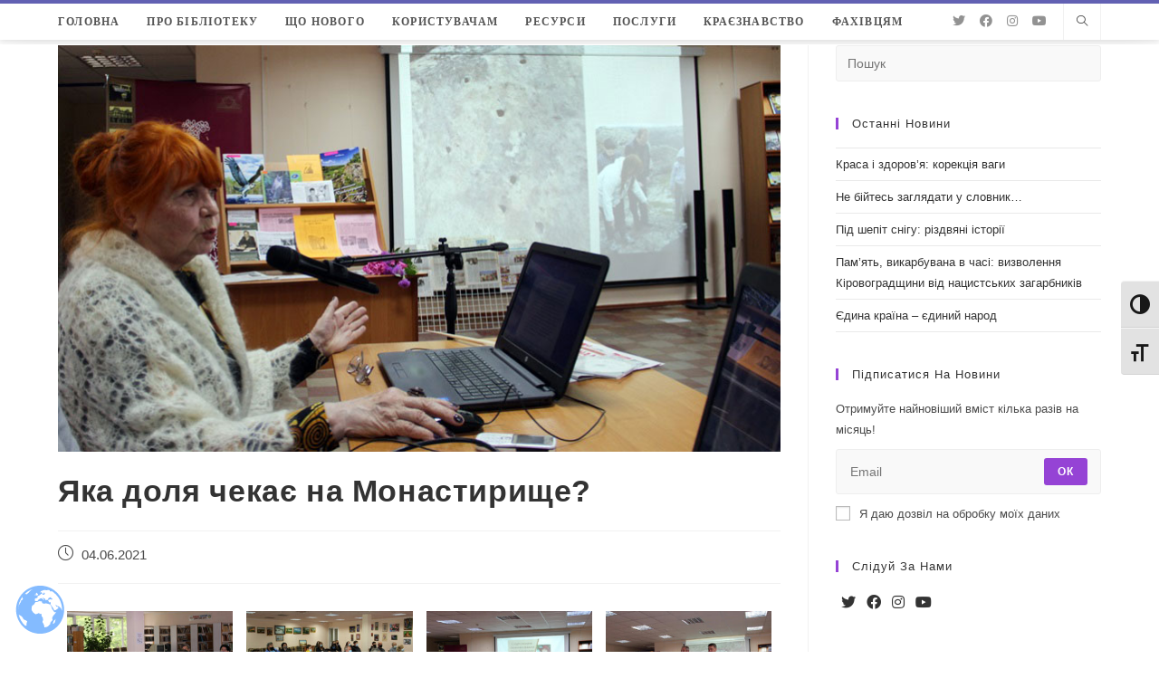

--- FILE ---
content_type: text/html; charset=UTF-8
request_url: https://library.kr.ua/news/babanszv/
body_size: 34620
content:
<!DOCTYPE html>
<html class="html" lang="uk">
<head>
	<meta charset="UTF-8">
	<link rel="profile" href="https://gmpg.org/xfn/11">

	<title>Яка доля чекає на Монастирище? &#8211; ОУНБ Д.І. Чижевського</title>
<meta name='robots' content='max-image-preview:large' />
<link rel="pingback" href="https://library.kr.ua/xmlrpc.php">
<meta name="viewport" content="width=device-width, initial-scale=1"><link rel="alternate" type="application/rss+xml" title="ОУНБ Д.І. Чижевського &raquo; стрічка" href="https://library.kr.ua/feed/" />
<link rel="alternate" type="application/rss+xml" title="ОУНБ Д.І. Чижевського &raquo; Канал коментарів" href="https://library.kr.ua/comments/feed/" />
<link rel="alternate" type="application/rss+xml" title="ОУНБ Д.І. Чижевського &raquo; Яка доля чекає на Монастирище? Канал коментарів" href="https://library.kr.ua/news/babanszv/feed/" />
<link rel="alternate" title="oEmbed (JSON)" type="application/json+oembed" href="https://library.kr.ua/wp-json/oembed/1.0/embed?url=https%3A%2F%2Flibrary.kr.ua%2Fnews%2Fbabanszv%2F" />
<link rel="alternate" title="oEmbed (XML)" type="text/xml+oembed" href="https://library.kr.ua/wp-json/oembed/1.0/embed?url=https%3A%2F%2Flibrary.kr.ua%2Fnews%2Fbabanszv%2F&#038;format=xml" />
		<!-- This site uses the Google Analytics by MonsterInsights plugin v8.19 - Using Analytics tracking - https://www.monsterinsights.com/ -->
							<script src="//www.googletagmanager.com/gtag/js?id=G-6T3C3DPPM3"  data-cfasync="false" data-wpfc-render="false" async></script>
			<script data-cfasync="false" data-wpfc-render="false">
				var mi_version = '8.19';
				var mi_track_user = true;
				var mi_no_track_reason = '';
				
								var disableStrs = [
										'ga-disable-G-6T3C3DPPM3',
									];

				/* Function to detect opted out users */
				function __gtagTrackerIsOptedOut() {
					for (var index = 0; index < disableStrs.length; index++) {
						if (document.cookie.indexOf(disableStrs[index] + '=true') > -1) {
							return true;
						}
					}

					return false;
				}

				/* Disable tracking if the opt-out cookie exists. */
				if (__gtagTrackerIsOptedOut()) {
					for (var index = 0; index < disableStrs.length; index++) {
						window[disableStrs[index]] = true;
					}
				}

				/* Opt-out function */
				function __gtagTrackerOptout() {
					for (var index = 0; index < disableStrs.length; index++) {
						document.cookie = disableStrs[index] + '=true; expires=Thu, 31 Dec 2099 23:59:59 UTC; path=/';
						window[disableStrs[index]] = true;
					}
				}

				if ('undefined' === typeof gaOptout) {
					function gaOptout() {
						__gtagTrackerOptout();
					}
				}
								window.dataLayer = window.dataLayer || [];

				window.MonsterInsightsDualTracker = {
					helpers: {},
					trackers: {},
				};
				if (mi_track_user) {
					function __gtagDataLayer() {
						dataLayer.push(arguments);
					}

					function __gtagTracker(type, name, parameters) {
						if (!parameters) {
							parameters = {};
						}

						if (parameters.send_to) {
							__gtagDataLayer.apply(null, arguments);
							return;
						}

						if (type === 'event') {
														parameters.send_to = monsterinsights_frontend.v4_id;
							var hookName = name;
							if (typeof parameters['event_category'] !== 'undefined') {
								hookName = parameters['event_category'] + ':' + name;
							}

							if (typeof MonsterInsightsDualTracker.trackers[hookName] !== 'undefined') {
								MonsterInsightsDualTracker.trackers[hookName](parameters);
							} else {
								__gtagDataLayer('event', name, parameters);
							}
							
						} else {
							__gtagDataLayer.apply(null, arguments);
						}
					}

					__gtagTracker('js', new Date());
					__gtagTracker('set', {
						'developer_id.dZGIzZG': true,
											});
										__gtagTracker('config', 'G-6T3C3DPPM3', {"forceSSL":"true","link_attribution":"true"} );
															window.gtag = __gtagTracker;										(function () {
						/* https://developers.google.com/analytics/devguides/collection/analyticsjs/ */
						/* ga and __gaTracker compatibility shim. */
						var noopfn = function () {
							return null;
						};
						var newtracker = function () {
							return new Tracker();
						};
						var Tracker = function () {
							return null;
						};
						var p = Tracker.prototype;
						p.get = noopfn;
						p.set = noopfn;
						p.send = function () {
							var args = Array.prototype.slice.call(arguments);
							args.unshift('send');
							__gaTracker.apply(null, args);
						};
						var __gaTracker = function () {
							var len = arguments.length;
							if (len === 0) {
								return;
							}
							var f = arguments[len - 1];
							if (typeof f !== 'object' || f === null || typeof f.hitCallback !== 'function') {
								if ('send' === arguments[0]) {
									var hitConverted, hitObject = false, action;
									if ('event' === arguments[1]) {
										if ('undefined' !== typeof arguments[3]) {
											hitObject = {
												'eventAction': arguments[3],
												'eventCategory': arguments[2],
												'eventLabel': arguments[4],
												'value': arguments[5] ? arguments[5] : 1,
											}
										}
									}
									if ('pageview' === arguments[1]) {
										if ('undefined' !== typeof arguments[2]) {
											hitObject = {
												'eventAction': 'page_view',
												'page_path': arguments[2],
											}
										}
									}
									if (typeof arguments[2] === 'object') {
										hitObject = arguments[2];
									}
									if (typeof arguments[5] === 'object') {
										Object.assign(hitObject, arguments[5]);
									}
									if ('undefined' !== typeof arguments[1].hitType) {
										hitObject = arguments[1];
										if ('pageview' === hitObject.hitType) {
											hitObject.eventAction = 'page_view';
										}
									}
									if (hitObject) {
										action = 'timing' === arguments[1].hitType ? 'timing_complete' : hitObject.eventAction;
										hitConverted = mapArgs(hitObject);
										__gtagTracker('event', action, hitConverted);
									}
								}
								return;
							}

							function mapArgs(args) {
								var arg, hit = {};
								var gaMap = {
									'eventCategory': 'event_category',
									'eventAction': 'event_action',
									'eventLabel': 'event_label',
									'eventValue': 'event_value',
									'nonInteraction': 'non_interaction',
									'timingCategory': 'event_category',
									'timingVar': 'name',
									'timingValue': 'value',
									'timingLabel': 'event_label',
									'page': 'page_path',
									'location': 'page_location',
									'title': 'page_title',
								};
								for (arg in args) {
																		if (!(!args.hasOwnProperty(arg) || !gaMap.hasOwnProperty(arg))) {
										hit[gaMap[arg]] = args[arg];
									} else {
										hit[arg] = args[arg];
									}
								}
								return hit;
							}

							try {
								f.hitCallback();
							} catch (ex) {
							}
						};
						__gaTracker.create = newtracker;
						__gaTracker.getByName = newtracker;
						__gaTracker.getAll = function () {
							return [];
						};
						__gaTracker.remove = noopfn;
						__gaTracker.loaded = true;
						window['__gaTracker'] = __gaTracker;
					})();
									} else {
										console.log("");
					(function () {
						function __gtagTracker() {
							return null;
						}

						window['__gtagTracker'] = __gtagTracker;
						window['gtag'] = __gtagTracker;
					})();
									}
			</script>
				<!-- / Google Analytics by MonsterInsights -->
		<style id='wp-img-auto-sizes-contain-inline-css'>
img:is([sizes=auto i],[sizes^="auto," i]){contain-intrinsic-size:3000px 1500px}
/*# sourceURL=wp-img-auto-sizes-contain-inline-css */
</style>
<style id='wp-emoji-styles-inline-css'>

	img.wp-smiley, img.emoji {
		display: inline !important;
		border: none !important;
		box-shadow: none !important;
		height: 1em !important;
		width: 1em !important;
		margin: 0 0.07em !important;
		vertical-align: -0.1em !important;
		background: none !important;
		padding: 0 !important;
	}
/*# sourceURL=wp-emoji-styles-inline-css */
</style>
<link rel='stylesheet' id='wp-block-library-css' href='https://library.kr.ua/wp-includes/css/dist/block-library/style.min.css?ver=6.9' media='all' />
<style id='global-styles-inline-css'>
:root{--wp--preset--aspect-ratio--square: 1;--wp--preset--aspect-ratio--4-3: 4/3;--wp--preset--aspect-ratio--3-4: 3/4;--wp--preset--aspect-ratio--3-2: 3/2;--wp--preset--aspect-ratio--2-3: 2/3;--wp--preset--aspect-ratio--16-9: 16/9;--wp--preset--aspect-ratio--9-16: 9/16;--wp--preset--color--black: #000000;--wp--preset--color--cyan-bluish-gray: #abb8c3;--wp--preset--color--white: #ffffff;--wp--preset--color--pale-pink: #f78da7;--wp--preset--color--vivid-red: #cf2e2e;--wp--preset--color--luminous-vivid-orange: #ff6900;--wp--preset--color--luminous-vivid-amber: #fcb900;--wp--preset--color--light-green-cyan: #7bdcb5;--wp--preset--color--vivid-green-cyan: #00d084;--wp--preset--color--pale-cyan-blue: #8ed1fc;--wp--preset--color--vivid-cyan-blue: #0693e3;--wp--preset--color--vivid-purple: #9b51e0;--wp--preset--gradient--vivid-cyan-blue-to-vivid-purple: linear-gradient(135deg,rgb(6,147,227) 0%,rgb(155,81,224) 100%);--wp--preset--gradient--light-green-cyan-to-vivid-green-cyan: linear-gradient(135deg,rgb(122,220,180) 0%,rgb(0,208,130) 100%);--wp--preset--gradient--luminous-vivid-amber-to-luminous-vivid-orange: linear-gradient(135deg,rgb(252,185,0) 0%,rgb(255,105,0) 100%);--wp--preset--gradient--luminous-vivid-orange-to-vivid-red: linear-gradient(135deg,rgb(255,105,0) 0%,rgb(207,46,46) 100%);--wp--preset--gradient--very-light-gray-to-cyan-bluish-gray: linear-gradient(135deg,rgb(238,238,238) 0%,rgb(169,184,195) 100%);--wp--preset--gradient--cool-to-warm-spectrum: linear-gradient(135deg,rgb(74,234,220) 0%,rgb(151,120,209) 20%,rgb(207,42,186) 40%,rgb(238,44,130) 60%,rgb(251,105,98) 80%,rgb(254,248,76) 100%);--wp--preset--gradient--blush-light-purple: linear-gradient(135deg,rgb(255,206,236) 0%,rgb(152,150,240) 100%);--wp--preset--gradient--blush-bordeaux: linear-gradient(135deg,rgb(254,205,165) 0%,rgb(254,45,45) 50%,rgb(107,0,62) 100%);--wp--preset--gradient--luminous-dusk: linear-gradient(135deg,rgb(255,203,112) 0%,rgb(199,81,192) 50%,rgb(65,88,208) 100%);--wp--preset--gradient--pale-ocean: linear-gradient(135deg,rgb(255,245,203) 0%,rgb(182,227,212) 50%,rgb(51,167,181) 100%);--wp--preset--gradient--electric-grass: linear-gradient(135deg,rgb(202,248,128) 0%,rgb(113,206,126) 100%);--wp--preset--gradient--midnight: linear-gradient(135deg,rgb(2,3,129) 0%,rgb(40,116,252) 100%);--wp--preset--font-size--small: 13px;--wp--preset--font-size--medium: 20px;--wp--preset--font-size--large: 36px;--wp--preset--font-size--x-large: 42px;--wp--preset--spacing--20: 0.44rem;--wp--preset--spacing--30: 0.67rem;--wp--preset--spacing--40: 1rem;--wp--preset--spacing--50: 1.5rem;--wp--preset--spacing--60: 2.25rem;--wp--preset--spacing--70: 3.38rem;--wp--preset--spacing--80: 5.06rem;--wp--preset--shadow--natural: 6px 6px 9px rgba(0, 0, 0, 0.2);--wp--preset--shadow--deep: 12px 12px 50px rgba(0, 0, 0, 0.4);--wp--preset--shadow--sharp: 6px 6px 0px rgba(0, 0, 0, 0.2);--wp--preset--shadow--outlined: 6px 6px 0px -3px rgb(255, 255, 255), 6px 6px rgb(0, 0, 0);--wp--preset--shadow--crisp: 6px 6px 0px rgb(0, 0, 0);}:where(.is-layout-flex){gap: 0.5em;}:where(.is-layout-grid){gap: 0.5em;}body .is-layout-flex{display: flex;}.is-layout-flex{flex-wrap: wrap;align-items: center;}.is-layout-flex > :is(*, div){margin: 0;}body .is-layout-grid{display: grid;}.is-layout-grid > :is(*, div){margin: 0;}:where(.wp-block-columns.is-layout-flex){gap: 2em;}:where(.wp-block-columns.is-layout-grid){gap: 2em;}:where(.wp-block-post-template.is-layout-flex){gap: 1.25em;}:where(.wp-block-post-template.is-layout-grid){gap: 1.25em;}.has-black-color{color: var(--wp--preset--color--black) !important;}.has-cyan-bluish-gray-color{color: var(--wp--preset--color--cyan-bluish-gray) !important;}.has-white-color{color: var(--wp--preset--color--white) !important;}.has-pale-pink-color{color: var(--wp--preset--color--pale-pink) !important;}.has-vivid-red-color{color: var(--wp--preset--color--vivid-red) !important;}.has-luminous-vivid-orange-color{color: var(--wp--preset--color--luminous-vivid-orange) !important;}.has-luminous-vivid-amber-color{color: var(--wp--preset--color--luminous-vivid-amber) !important;}.has-light-green-cyan-color{color: var(--wp--preset--color--light-green-cyan) !important;}.has-vivid-green-cyan-color{color: var(--wp--preset--color--vivid-green-cyan) !important;}.has-pale-cyan-blue-color{color: var(--wp--preset--color--pale-cyan-blue) !important;}.has-vivid-cyan-blue-color{color: var(--wp--preset--color--vivid-cyan-blue) !important;}.has-vivid-purple-color{color: var(--wp--preset--color--vivid-purple) !important;}.has-black-background-color{background-color: var(--wp--preset--color--black) !important;}.has-cyan-bluish-gray-background-color{background-color: var(--wp--preset--color--cyan-bluish-gray) !important;}.has-white-background-color{background-color: var(--wp--preset--color--white) !important;}.has-pale-pink-background-color{background-color: var(--wp--preset--color--pale-pink) !important;}.has-vivid-red-background-color{background-color: var(--wp--preset--color--vivid-red) !important;}.has-luminous-vivid-orange-background-color{background-color: var(--wp--preset--color--luminous-vivid-orange) !important;}.has-luminous-vivid-amber-background-color{background-color: var(--wp--preset--color--luminous-vivid-amber) !important;}.has-light-green-cyan-background-color{background-color: var(--wp--preset--color--light-green-cyan) !important;}.has-vivid-green-cyan-background-color{background-color: var(--wp--preset--color--vivid-green-cyan) !important;}.has-pale-cyan-blue-background-color{background-color: var(--wp--preset--color--pale-cyan-blue) !important;}.has-vivid-cyan-blue-background-color{background-color: var(--wp--preset--color--vivid-cyan-blue) !important;}.has-vivid-purple-background-color{background-color: var(--wp--preset--color--vivid-purple) !important;}.has-black-border-color{border-color: var(--wp--preset--color--black) !important;}.has-cyan-bluish-gray-border-color{border-color: var(--wp--preset--color--cyan-bluish-gray) !important;}.has-white-border-color{border-color: var(--wp--preset--color--white) !important;}.has-pale-pink-border-color{border-color: var(--wp--preset--color--pale-pink) !important;}.has-vivid-red-border-color{border-color: var(--wp--preset--color--vivid-red) !important;}.has-luminous-vivid-orange-border-color{border-color: var(--wp--preset--color--luminous-vivid-orange) !important;}.has-luminous-vivid-amber-border-color{border-color: var(--wp--preset--color--luminous-vivid-amber) !important;}.has-light-green-cyan-border-color{border-color: var(--wp--preset--color--light-green-cyan) !important;}.has-vivid-green-cyan-border-color{border-color: var(--wp--preset--color--vivid-green-cyan) !important;}.has-pale-cyan-blue-border-color{border-color: var(--wp--preset--color--pale-cyan-blue) !important;}.has-vivid-cyan-blue-border-color{border-color: var(--wp--preset--color--vivid-cyan-blue) !important;}.has-vivid-purple-border-color{border-color: var(--wp--preset--color--vivid-purple) !important;}.has-vivid-cyan-blue-to-vivid-purple-gradient-background{background: var(--wp--preset--gradient--vivid-cyan-blue-to-vivid-purple) !important;}.has-light-green-cyan-to-vivid-green-cyan-gradient-background{background: var(--wp--preset--gradient--light-green-cyan-to-vivid-green-cyan) !important;}.has-luminous-vivid-amber-to-luminous-vivid-orange-gradient-background{background: var(--wp--preset--gradient--luminous-vivid-amber-to-luminous-vivid-orange) !important;}.has-luminous-vivid-orange-to-vivid-red-gradient-background{background: var(--wp--preset--gradient--luminous-vivid-orange-to-vivid-red) !important;}.has-very-light-gray-to-cyan-bluish-gray-gradient-background{background: var(--wp--preset--gradient--very-light-gray-to-cyan-bluish-gray) !important;}.has-cool-to-warm-spectrum-gradient-background{background: var(--wp--preset--gradient--cool-to-warm-spectrum) !important;}.has-blush-light-purple-gradient-background{background: var(--wp--preset--gradient--blush-light-purple) !important;}.has-blush-bordeaux-gradient-background{background: var(--wp--preset--gradient--blush-bordeaux) !important;}.has-luminous-dusk-gradient-background{background: var(--wp--preset--gradient--luminous-dusk) !important;}.has-pale-ocean-gradient-background{background: var(--wp--preset--gradient--pale-ocean) !important;}.has-electric-grass-gradient-background{background: var(--wp--preset--gradient--electric-grass) !important;}.has-midnight-gradient-background{background: var(--wp--preset--gradient--midnight) !important;}.has-small-font-size{font-size: var(--wp--preset--font-size--small) !important;}.has-medium-font-size{font-size: var(--wp--preset--font-size--medium) !important;}.has-large-font-size{font-size: var(--wp--preset--font-size--large) !important;}.has-x-large-font-size{font-size: var(--wp--preset--font-size--x-large) !important;}
/*# sourceURL=global-styles-inline-css */
</style>

<style id='classic-theme-styles-inline-css'>
/*! This file is auto-generated */
.wp-block-button__link{color:#fff;background-color:#32373c;border-radius:9999px;box-shadow:none;text-decoration:none;padding:calc(.667em + 2px) calc(1.333em + 2px);font-size:1.125em}.wp-block-file__button{background:#32373c;color:#fff;text-decoration:none}
/*# sourceURL=/wp-includes/css/classic-themes.min.css */
</style>
<link rel='stylesheet' id='contact-form-7-css' href='https://library.kr.ua/wp-content/plugins/contact-form-7/includes/css/styles.css?ver=5.8.1' media='all' />
<link rel='stylesheet' id='rs-plugin-settings-css' href='https://library.kr.ua/wp-content/plugins/revslider/public/assets/css/rs6.css?ver=6.2.17' media='all' />
<style id='rs-plugin-settings-inline-css'>
#rs-demo-id {}
/*# sourceURL=rs-plugin-settings-inline-css */
</style>
<link rel='stylesheet' id='ui-font-css' href='https://library.kr.ua/wp-content/plugins/wp-accessibility/toolbar/fonts/css/a11y-toolbar.css?ver=1.7.7' media='all' />
<link rel='stylesheet' id='ui-a11y-css' href='https://library.kr.ua/wp-content/plugins/wp-accessibility/toolbar/css/a11y.css?ver=1.7.7' media='all' />
<link rel='stylesheet' id='ui-fontsize.css-css' href='https://library.kr.ua/wp-content/plugins/wp-accessibility/toolbar/css/a11y-fontsize.css?ver=1.7.7' media='all' />
<link rel='stylesheet' id='wpa-style-css' href='https://library.kr.ua/wp-content/plugins/wp-accessibility/css/wpa-style.css?ver=1.7.7' media='all' />
<style id='wpa-style-inline-css'>
:root { --admin-bar-top : 7px; }
/*# sourceURL=wpa-style-inline-css */
</style>
<link rel='stylesheet' id='font-awesome-css' href='https://library.kr.ua/wp-content/themes/oceanwp/assets/fonts/fontawesome/css/all.min.css?ver=5.15.1' media='all' />
<link rel='stylesheet' id='simple-line-icons-css' href='https://library.kr.ua/wp-content/themes/oceanwp/assets/css/third/simple-line-icons.min.css?ver=2.4.0' media='all' />
<link rel='stylesheet' id='oceanwp-style-css' href='https://library.kr.ua/wp-content/themes/oceanwp/assets/css/style.min.css?ver=3.5.0' media='all' />
<link rel='stylesheet' id='elementor-icons-css' href='https://library.kr.ua/wp-content/plugins/elementor/assets/lib/eicons/css/elementor-icons.min.css?ver=5.23.0' media='all' />
<link rel='stylesheet' id='elementor-frontend-css' href='https://library.kr.ua/wp-content/plugins/elementor/assets/css/frontend.min.css?ver=3.16.4' media='all' />
<link rel='stylesheet' id='swiper-css' href='https://library.kr.ua/wp-content/plugins/elementor/assets/lib/swiper/css/swiper.min.css?ver=5.3.6' media='all' />
<link rel='stylesheet' id='elementor-post-334-css' href='https://library.kr.ua/wp-content/uploads/elementor/css/post-334.css?ver=1696272425' media='all' />
<link rel='stylesheet' id='font-awesome-5-all-css' href='https://library.kr.ua/wp-content/plugins/elementor/assets/lib/font-awesome/css/all.min.css?ver=3.16.4' media='all' />
<link rel='stylesheet' id='font-awesome-4-shim-css' href='https://library.kr.ua/wp-content/plugins/elementor/assets/lib/font-awesome/css/v4-shims.min.css?ver=3.16.4' media='all' />
<link rel='stylesheet' id='elementor-post-24613-css' href='https://library.kr.ua/wp-content/uploads/elementor/css/post-24613.css?ver=1696312728' media='all' />
<link rel='stylesheet' id='oe-widgets-style-css' href='https://library.kr.ua/wp-content/plugins/ocean-extra/assets/css/widgets.css?ver=6.9' media='all' />
<link rel='stylesheet' id='ops-swiper-css' href='https://library.kr.ua/wp-content/plugins/ocean-posts-slider/assets/vendors/swiper/swiper-bundle.min.css?ver=6.9' media='all' />
<link rel='stylesheet' id='ops-styles-css' href='https://library.kr.ua/wp-content/plugins/ocean-posts-slider/assets/css/style.min.css?ver=6.9' media='all' />
<link rel='stylesheet' id='oss-social-share-style-css' href='https://library.kr.ua/wp-content/plugins/ocean-social-sharing/assets/css/style.min.css?ver=6.9' media='all' />
<link rel='stylesheet' id='google-fonts-1-css' href='https://fonts.googleapis.com/css?family=Roboto%3A100%2C100italic%2C200%2C200italic%2C300%2C300italic%2C400%2C400italic%2C500%2C500italic%2C600%2C600italic%2C700%2C700italic%2C800%2C800italic%2C900%2C900italic%7CRoboto+Slab%3A100%2C100italic%2C200%2C200italic%2C300%2C300italic%2C400%2C400italic%2C500%2C500italic%2C600%2C600italic%2C700%2C700italic%2C800%2C800italic%2C900%2C900italic&#038;display=auto&#038;subset=cyrillic&#038;ver=6.9' media='all' />
<link rel="preconnect" href="https://fonts.gstatic.com/" crossorigin><script src="https://library.kr.ua/wp-content/plugins/google-analytics-for-wordpress/assets/js/frontend-gtag.min.js?ver=8.19" id="monsterinsights-frontend-script-js"></script>
<script data-cfasync="false" data-wpfc-render="false" id='monsterinsights-frontend-script-js-extra'>var monsterinsights_frontend = {"js_events_tracking":"true","download_extensions":"doc,pdf,ppt,zip,xls,docx,pptx,xlsx,rar","inbound_paths":"[{\"path\":\"\\\/go\\\/\",\"label\":\"affiliate\"},{\"path\":\"\\\/recommend\\\/\",\"label\":\"affiliate\"}]","home_url":"https:\/\/library.kr.ua","hash_tracking":"false","v4_id":"G-6T3C3DPPM3"};</script>
<script src="https://library.kr.ua/wp-includes/js/jquery/jquery.min.js?ver=3.7.1" id="jquery-core-js"></script>
<script src="https://library.kr.ua/wp-includes/js/jquery/jquery-migrate.min.js?ver=3.4.1" id="jquery-migrate-js"></script>
<script src="https://library.kr.ua/wp-content/plugins/revslider/public/assets/js/rbtools.min.js?ver=6.2.17" id="tp-tools-js"></script>
<script src="https://library.kr.ua/wp-content/plugins/revslider/public/assets/js/rs6.min.js?ver=6.2.17" id="revmin-js"></script>
<script src="https://library.kr.ua/wp-content/plugins/elementor/assets/lib/font-awesome/js/v4-shims.min.js?ver=3.16.4" id="font-awesome-4-shim-js"></script>
<link rel="https://api.w.org/" href="https://library.kr.ua/wp-json/" /><link rel="alternate" title="JSON" type="application/json" href="https://library.kr.ua/wp-json/wp/v2/posts/24613" /><link rel="EditURI" type="application/rsd+xml" title="RSD" href="https://library.kr.ua/xmlrpc.php?rsd" />
<meta name="generator" content="WordPress 6.9" />
<link rel="canonical" href="https://library.kr.ua/news/babanszv/" />
<link rel='shortlink' href='https://library.kr.ua/?p=24613' />
<meta name="generator" content="Elementor 3.16.4; features: e_dom_optimization, e_optimized_assets_loading, additional_custom_breakpoints; settings: css_print_method-external, google_font-enabled, font_display-auto">
<meta name="generator" content="Powered by Slider Revolution 6.2.17 - responsive, Mobile-Friendly Slider Plugin for WordPress with comfortable drag and drop interface." />
<link rel="icon" href="https://library.kr.ua/wp-content/uploads/2020/12/favicon-32x32-1.png" sizes="32x32" />
<link rel="icon" href="https://library.kr.ua/wp-content/uploads/2020/12/favicon-32x32-1.png" sizes="192x192" />
<link rel="apple-touch-icon" href="https://library.kr.ua/wp-content/uploads/2020/12/favicon-32x32-1.png" />
<meta name="msapplication-TileImage" content="https://library.kr.ua/wp-content/uploads/2020/12/favicon-32x32-1.png" />
<script type="text/javascript">function setREVStartSize(e){
			//window.requestAnimationFrame(function() {				 
				window.RSIW = window.RSIW===undefined ? window.innerWidth : window.RSIW;	
				window.RSIH = window.RSIH===undefined ? window.innerHeight : window.RSIH;	
				try {								
					var pw = document.getElementById(e.c).parentNode.offsetWidth,
						newh;
					pw = pw===0 || isNaN(pw) ? window.RSIW : pw;
					e.tabw = e.tabw===undefined ? 0 : parseInt(e.tabw);
					e.thumbw = e.thumbw===undefined ? 0 : parseInt(e.thumbw);
					e.tabh = e.tabh===undefined ? 0 : parseInt(e.tabh);
					e.thumbh = e.thumbh===undefined ? 0 : parseInt(e.thumbh);
					e.tabhide = e.tabhide===undefined ? 0 : parseInt(e.tabhide);
					e.thumbhide = e.thumbhide===undefined ? 0 : parseInt(e.thumbhide);
					e.mh = e.mh===undefined || e.mh=="" || e.mh==="auto" ? 0 : parseInt(e.mh,0);		
					if(e.layout==="fullscreen" || e.l==="fullscreen") 						
						newh = Math.max(e.mh,window.RSIH);					
					else{					
						e.gw = Array.isArray(e.gw) ? e.gw : [e.gw];
						for (var i in e.rl) if (e.gw[i]===undefined || e.gw[i]===0) e.gw[i] = e.gw[i-1];					
						e.gh = e.el===undefined || e.el==="" || (Array.isArray(e.el) && e.el.length==0)? e.gh : e.el;
						e.gh = Array.isArray(e.gh) ? e.gh : [e.gh];
						for (var i in e.rl) if (e.gh[i]===undefined || e.gh[i]===0) e.gh[i] = e.gh[i-1];
											
						var nl = new Array(e.rl.length),
							ix = 0,						
							sl;					
						e.tabw = e.tabhide>=pw ? 0 : e.tabw;
						e.thumbw = e.thumbhide>=pw ? 0 : e.thumbw;
						e.tabh = e.tabhide>=pw ? 0 : e.tabh;
						e.thumbh = e.thumbhide>=pw ? 0 : e.thumbh;					
						for (var i in e.rl) nl[i] = e.rl[i]<window.RSIW ? 0 : e.rl[i];
						sl = nl[0];									
						for (var i in nl) if (sl>nl[i] && nl[i]>0) { sl = nl[i]; ix=i;}															
						var m = pw>(e.gw[ix]+e.tabw+e.thumbw) ? 1 : (pw-(e.tabw+e.thumbw)) / (e.gw[ix]);					
						newh =  (e.gh[ix] * m) + (e.tabh + e.thumbh);
					}				
					if(window.rs_init_css===undefined) window.rs_init_css = document.head.appendChild(document.createElement("style"));					
					document.getElementById(e.c).height = newh+"px";
					window.rs_init_css.innerHTML += "#"+e.c+"_wrapper { height: "+newh+"px }";				
				} catch(e){
					console.log("Failure at Presize of Slider:" + e)
				}					   
			//});
		  };</script>
		<style id="wp-custom-css">
			/* Sidebar title */#sidebar .widget-title{background-color:#f9f9f9;font-size:11px;border-width:0 0 1px;padding:16px 12px;text-align:center}#site-logo{display:none !important}#main{margin-top:5px}.header-top{border-top:4px solid rgb(46 44 154 / 75%)}#site-navigation-wrap .dropdown-menu>li>a{font-weight:700 !important}.grecaptcha-badge{visibility:hidden}/* SLIDER */.oceanwp-post-list.two article{position:relative;padding:0 10px}.oceanwp-post-list.two .slide-overlay-wrap{left:unset;width:calc(100% - 20px)}/* FOOTER *//* .site-footer{position:sticky;bottom:0}*/.gallery-caption{background-color:#ffffff}		</style>
		<!-- OceanWP CSS -->
<style type="text/css">
/* General CSS */a:hover,a.light:hover,.theme-heading .text::before,.theme-heading .text::after,#top-bar-content >a:hover,#top-bar-social li.oceanwp-email a:hover,#site-navigation-wrap .dropdown-menu >li >a:hover,#site-header.medium-header #medium-searchform button:hover,.oceanwp-mobile-menu-icon a:hover,.blog-entry.post .blog-entry-header .entry-title a:hover,.blog-entry.post .blog-entry-readmore a:hover,.blog-entry.thumbnail-entry .blog-entry-category a,ul.meta li a:hover,.dropcap,.single nav.post-navigation .nav-links .title,body .related-post-title a:hover,body #wp-calendar caption,body .contact-info-widget.default i,body .contact-info-widget.big-icons i,body .custom-links-widget .oceanwp-custom-links li a:hover,body .custom-links-widget .oceanwp-custom-links li a:hover:before,body .posts-thumbnails-widget li a:hover,body .social-widget li.oceanwp-email a:hover,.comment-author .comment-meta .comment-reply-link,#respond #cancel-comment-reply-link:hover,#footer-widgets .footer-box a:hover,#footer-bottom a:hover,#footer-bottom #footer-bottom-menu a:hover,.sidr a:hover,.sidr-class-dropdown-toggle:hover,.sidr-class-menu-item-has-children.active >a,.sidr-class-menu-item-has-children.active >a >.sidr-class-dropdown-toggle,input[type=checkbox]:checked:before,.oceanwp-post-list.one .oceanwp-post-category:hover,.oceanwp-post-list.one .oceanwp-post-category:hover a,.oceanwp-post-list.two .slick-arrow:hover,.oceanwp-post-list.two article:hover .oceanwp-post-category,.oceanwp-post-list.two article:hover .oceanwp-post-category a{color:#9543d5}.single nav.post-navigation .nav-links .title .owp-icon use,.blog-entry.post .blog-entry-readmore a:hover .owp-icon use,body .contact-info-widget.default .owp-icon use,body .contact-info-widget.big-icons .owp-icon use{stroke:#9543d5}input[type="button"],input[type="reset"],input[type="submit"],button[type="submit"],.button,#site-navigation-wrap .dropdown-menu >li.btn >a >span,.thumbnail:hover i,.post-quote-content,.omw-modal .omw-close-modal,body .contact-info-widget.big-icons li:hover i,body div.wpforms-container-full .wpforms-form input[type=submit],body div.wpforms-container-full .wpforms-form button[type=submit],body div.wpforms-container-full .wpforms-form .wpforms-page-button,.oceanwp-post-list.one .readmore:hover,.oceanwp-post-list.one .oceanwp-post-category,.oceanwp-post-list.two .oceanwp-post-category,.oceanwp-post-list.two article:hover .slide-overlay-wrap{background-color:#9543d5}.thumbnail:hover .link-post-svg-icon{background-color:#9543d5}body .contact-info-widget.big-icons li:hover .owp-icon{background-color:#9543d5}.widget-title{border-color:#9543d5}blockquote{border-color:#9543d5}#searchform-dropdown{border-color:#9543d5}.dropdown-menu .sub-menu{border-color:#9543d5}.blog-entry.large-entry .blog-entry-readmore a:hover{border-color:#9543d5}.oceanwp-newsletter-form-wrap input[type="email"]:focus{border-color:#9543d5}.social-widget li.oceanwp-email a:hover{border-color:#9543d5}#respond #cancel-comment-reply-link:hover{border-color:#9543d5}body .contact-info-widget.big-icons li:hover i{border-color:#9543d5}#footer-widgets .oceanwp-newsletter-form-wrap input[type="email"]:focus{border-color:#9543d5}.oceanwp-post-list.one .readmore:hover{border-color:#9543d5}blockquote,.wp-block-quote{border-left-color:#9543d5}body .contact-info-widget.big-icons li:hover .owp-icon{border-color:#9543d5}input[type="button"]:hover,input[type="reset"]:hover,input[type="submit"]:hover,button[type="submit"]:hover,input[type="button"]:focus,input[type="reset"]:focus,input[type="submit"]:focus,button[type="submit"]:focus,.button:hover,.button:focus,#site-navigation-wrap .dropdown-menu >li.btn >a:hover >span,.post-quote-author,.omw-modal .omw-close-modal:hover,body div.wpforms-container-full .wpforms-form input[type=submit]:hover,body div.wpforms-container-full .wpforms-form button[type=submit]:hover,body div.wpforms-container-full .wpforms-form .wpforms-page-button:hover{background-color:#7123ae}#main #content-wrap,.separate-layout #main #content-wrap{padding-top:1px}.site-breadcrumbs a,.background-image-page-header .site-breadcrumbs a{color:#1e73be}.site-breadcrumbs a .owp-icon use,.background-image-page-header .site-breadcrumbs a .owp-icon use{stroke:#1e73be}form input[type="text"],form input[type="password"],form input[type="email"],form input[type="url"],form input[type="date"],form input[type="month"],form input[type="time"],form input[type="datetime"],form input[type="datetime-local"],form input[type="week"],form input[type="number"],form input[type="search"],form input[type="tel"],form input[type="color"],form select,form textarea,.select2-container .select2-choice,.woocommerce .woocommerce-checkout .select2-container--default .select2-selection--single{border-color:#eeeeee}body div.wpforms-container-full .wpforms-form input[type=date],body div.wpforms-container-full .wpforms-form input[type=datetime],body div.wpforms-container-full .wpforms-form input[type=datetime-local],body div.wpforms-container-full .wpforms-form input[type=email],body div.wpforms-container-full .wpforms-form input[type=month],body div.wpforms-container-full .wpforms-form input[type=number],body div.wpforms-container-full .wpforms-form input[type=password],body div.wpforms-container-full .wpforms-form input[type=range],body div.wpforms-container-full .wpforms-form input[type=search],body div.wpforms-container-full .wpforms-form input[type=tel],body div.wpforms-container-full .wpforms-form input[type=text],body div.wpforms-container-full .wpforms-form input[type=time],body div.wpforms-container-full .wpforms-form input[type=url],body div.wpforms-container-full .wpforms-form input[type=week],body div.wpforms-container-full .wpforms-form select,body div.wpforms-container-full .wpforms-form textarea{border-color:#eeeeee}form input[type="text"]:focus,form input[type="password"]:focus,form input[type="email"]:focus,form input[type="tel"]:focus,form input[type="url"]:focus,form input[type="search"]:focus,form textarea:focus,.select2-drop-active,.select2-dropdown-open.select2-drop-above .select2-choice,.select2-dropdown-open.select2-drop-above .select2-choices,.select2-drop.select2-drop-above.select2-drop-active,.select2-container-active .select2-choice,.select2-container-active .select2-choices{border-color:#9543d5}body div.wpforms-container-full .wpforms-form input:focus,body div.wpforms-container-full .wpforms-form textarea:focus,body div.wpforms-container-full .wpforms-form select:focus{border-color:#9543d5}form input[type="text"],form input[type="password"],form input[type="email"],form input[type="url"],form input[type="date"],form input[type="month"],form input[type="time"],form input[type="datetime"],form input[type="datetime-local"],form input[type="week"],form input[type="number"],form input[type="search"],form input[type="tel"],form input[type="color"],form select,form textarea,.woocommerce .woocommerce-checkout .select2-container--default .select2-selection--single{background-color:#f9f9f9}body div.wpforms-container-full .wpforms-form input[type=date],body div.wpforms-container-full .wpforms-form input[type=datetime],body div.wpforms-container-full .wpforms-form input[type=datetime-local],body div.wpforms-container-full .wpforms-form input[type=email],body div.wpforms-container-full .wpforms-form input[type=month],body div.wpforms-container-full .wpforms-form input[type=number],body div.wpforms-container-full .wpforms-form input[type=password],body div.wpforms-container-full .wpforms-form input[type=range],body div.wpforms-container-full .wpforms-form input[type=search],body div.wpforms-container-full .wpforms-form input[type=tel],body div.wpforms-container-full .wpforms-form input[type=text],body div.wpforms-container-full .wpforms-form input[type=time],body div.wpforms-container-full .wpforms-form input[type=url],body div.wpforms-container-full .wpforms-form input[type=week],body div.wpforms-container-full .wpforms-form select,body div.wpforms-container-full .wpforms-form textarea{background-color:#f9f9f9}/* Header CSS */#site-header.has-header-media .overlay-header-media{background-color:rgba(0,0,0,0.5)}.dropdown-menu ul li a.menu-link:hover{background-color:#c7c8dd}/* Footer Widgets CSS */#footer-widgets{padding:10px 0 10px 0}#footer-widgets .footer-box a,#footer-widgets a{color:#000000}/* Footer Bottom CSS */#footer-bottom,#footer-bottom p{color:#a3a3a3}#footer-bottom a,#footer-bottom #footer-bottom-menu a{color:#d3d3d3}#footer-bottom a:hover,#footer-bottom #footer-bottom-menu a:hover{color:#ffffff}/* Typography CSS */#site-navigation-wrap .dropdown-menu >li >a,#site-header.full_screen-header .fs-dropdown-menu >li >a,#site-header.top-header #site-navigation-wrap .dropdown-menu >li >a,#site-header.center-header #site-navigation-wrap .dropdown-menu >li >a,#site-header.medium-header #site-navigation-wrap .dropdown-menu >li >a,.oceanwp-mobile-menu-icon a{font-family:Bookman Old Style,serif;font-size:12px;letter-spacing:1.2px}.dropdown-menu ul li a.menu-link,#site-header.full_screen-header .fs-dropdown-menu ul.sub-menu li a{font-size:13px}#footer-bottom #copyright{font-size:10px;letter-spacing:1px;text-transform:uppercase}#footer-bottom #footer-bottom-menu{font-weight:600;font-size:10px;letter-spacing:1px;text-transform:uppercase}
</style></head>

<body class="wp-singular post-template-default single single-post postid-24613 single-format-standard wp-embed-responsive wp-theme-oceanwp oceanwp-theme dropdown-mobile top-header-style no-header-border default-breakpoint has-sidebar content-right-sidebar post-in-category-news page-header-disabled has-breadcrumbs has-fixed-footer has-parallax-footer pagination-left elementor-default elementor-kit-334 elementor-page elementor-page-24613" itemscope="itemscope" itemtype="https://schema.org/Article">

	
	
	<div id="outer-wrap" class="site clr">

		<a class="skip-link screen-reader-text" href="#main">Перейти до вмісту</a>

		
		<div id="wrap" class="clr">

			
			
<header id="site-header" class="top-header has-social header-replace effect-two clr" data-height="74" itemscope="itemscope" itemtype="https://schema.org/WPHeader" role="banner">

	
		

<div class="header-top clr">

	
	<div id="site-header-inner" class="clr container">

		
<div id="searchform-header-replace" class="header-searchform-wrap clr" >
<form method="get" action="https://library.kr.ua/" class="header-searchform">
		<span class="screen-reader-text">Пошук на сайті</span>
		<input aria-label="Відправити пошуковий запит" type="search" name="s" autocomplete="off" value="" placeholder="Введіть, а потім натисніть Enter для пошуку ..." />
					</form>
	<span id="searchform-header-replace-close" aria-label="Закрити форму пошуку"><i class=" icon-close" aria-hidden="true" role="img"></i></span>
</div><!-- #searchform-header-replace -->

		<div class="left clr">

			<div class="inner">

							<div id="site-navigation-wrap" class="no-top-border clr">
			
			
			
			<nav id="site-navigation" class="navigation main-navigation clr" itemscope="itemscope" itemtype="https://schema.org/SiteNavigationElement" role="navigation" >

				<ul id="menu-main-menu" class="main-menu dropdown-menu sf-menu"><li id="menu-item-353" class="menu-item menu-item-type-post_type menu-item-object-page menu-item-home menu-item-353"><a href="https://library.kr.ua/" class="menu-link"><span class="text-wrap">Головна</span></a></li><li id="menu-item-410" class="menu-item menu-item-type-custom menu-item-object-custom menu-item-has-children dropdown menu-item-410 nav-no-click"><a href="#" class="menu-link"><span class="text-wrap">Про бібліотеку</span></a>
<ul class="sub-menu">
	<li id="menu-item-438" class="menu-item menu-item-type-post_type menu-item-object-page menu-item-438"><a href="https://library.kr.ua/history/" class="menu-link"><span class="text-wrap">Історія створення</span></a></li>	<li id="menu-item-439" class="menu-item menu-item-type-post_type menu-item-object-page menu-item-439"><a href="https://library.kr.ua/leadership/" class="menu-link"><span class="text-wrap">Керівництво</span></a></li>	<li id="menu-item-621" class="menu-item menu-item-type-post_type menu-item-object-page menu-item-621"><a href="https://library.kr.ua/departments/" class="menu-link"><span class="text-wrap">Відділи</span></a></li>	<li id="menu-item-608" class="menu-item menu-item-type-post_type menu-item-object-page menu-item-608"><a href="https://library.kr.ua/terms-of-use/" class="menu-link"><span class="text-wrap">Правила користування</span></a></li>	<li id="menu-item-610" class="menu-item menu-item-type-post_type menu-item-object-page menu-item-610"><a href="https://library.kr.ua/schedule/" class="menu-link"><span class="text-wrap">Розклад роботи</span></a></li>	<li id="menu-item-609" class="menu-item menu-item-type-post_type menu-item-object-page menu-item-609"><a href="https://library.kr.ua/public-info/" class="menu-link"><span class="text-wrap">Публічна інформація</span></a></li>	<li id="menu-item-736" class="menu-item menu-item-type-post_type menu-item-object-page menu-item-736"><a href="https://library.kr.ua/contacts/" class="menu-link"><span class="text-wrap">Контакти</span></a></li>	<li id="menu-item-607" class="menu-item menu-item-type-post_type menu-item-object-page menu-item-607"><a href="https://library.kr.ua/guests-book/" class="menu-link"><span class="text-wrap">Гостьова книга</span></a></li>	<li id="menu-item-606" class="menu-item menu-item-type-post_type menu-item-object-page menu-item-606"><a href="https://library.kr.ua/archive/" class="menu-link"><span class="text-wrap">Архів нашого сервера</span></a></li></ul>
</li><li id="menu-item-406" class="menu-item menu-item-type-custom menu-item-object-custom menu-item-has-children dropdown menu-item-406 nav-no-click"><a href="#" class="menu-link"><span class="text-wrap">Що нового</span></a>
<ul class="sub-menu">
	<li id="menu-item-407" class="menu-item menu-item-type-taxonomy menu-item-object-category current-post-ancestor current-menu-parent current-post-parent menu-item-407"><a href="https://library.kr.ua/category/news/" class="menu-link"><span class="text-wrap">Новини</span></a></li>	<li id="menu-item-408" class="menu-item menu-item-type-taxonomy menu-item-object-category menu-item-408"><a href="https://library.kr.ua/category/ads/" class="menu-link"><span class="text-wrap">Анонси</span></a></li>	<li id="menu-item-730" class="menu-item menu-item-type-taxonomy menu-item-object-category menu-item-has-children dropdown menu-item-730 nav-no-click"><a href="https://library.kr.ua/category/mediateka/" class="menu-link"><span class="text-wrap">Медіатека<i class="nav-arrow fa fa-angle-right" aria-hidden="true" role="img"></i></span></a>
	<ul class="sub-menu">
		<li id="menu-item-5686" class="menu-item menu-item-type-post_type menu-item-object-page menu-item-5686"><a href="https://library.kr.ua/video-news/" class="menu-link"><span class="text-wrap">Відео-новини</span></a></li>		<li id="menu-item-2165" class="menu-item menu-item-type-post_type menu-item-object-page menu-item-2165"><a href="https://library.kr.ua/booktrailers/" class="menu-link"><span class="text-wrap">Буктрейлери</span></a></li>		<li id="menu-item-4565" class="menu-item menu-item-type-custom menu-item-object-custom menu-item-4565"><a href="https://youtube.com/playlist?list=PL5ZffzoWdBoupTQ6QEpILyMWTPEO05vBN" class="menu-link"><span class="text-wrap">Наші вебінари</span></a></li>		<li id="menu-item-4572" class="menu-item menu-item-type-custom menu-item-object-custom menu-item-4572"><a href="https://youtube.com/playlist?list=PL5ZffzoWdBovrI9PoJaDXjQPddY7qy1ye" class="menu-link"><span class="text-wrap">Reading Classes</span></a></li>	</ul>
</li>	<li id="menu-item-1108" class="menu-item menu-item-type-post_type menu-item-object-page menu-item-has-children dropdown menu-item-1108 nav-no-click"><a href="https://library.kr.ua/zmi/" class="menu-link"><span class="text-wrap">ЗМІ про бібліотеку<i class="nav-arrow fa fa-angle-right" aria-hidden="true" role="img"></i></span></a>
	<ul class="sub-menu">
		<li id="menu-item-77041" class="menu-item menu-item-type-post_type menu-item-object-page menu-item-77041"><a href="https://library.kr.ua/zmi2026/" class="menu-link"><span class="text-wrap">ЗМІ про бібліотеку 2026</span></a></li>		<li id="menu-item-66975" class="menu-item menu-item-type-post_type menu-item-object-page menu-item-66975"><a href="https://library.kr.ua/zmi2025/" class="menu-link"><span class="text-wrap">ЗМІ про бібліотеку 2025</span></a></li>		<li id="menu-item-56312" class="menu-item menu-item-type-post_type menu-item-object-page menu-item-56312"><a href="https://library.kr.ua/zmi2024/" class="menu-link"><span class="text-wrap">ЗМІ про бібліотеку 2024</span></a></li>		<li id="menu-item-43673" class="menu-item menu-item-type-post_type menu-item-object-page menu-item-43673"><a href="https://library.kr.ua/zmi2023/" class="menu-link"><span class="text-wrap">ЗМІ про бібліотеку 2023</span></a></li>		<li id="menu-item-31189" class="menu-item menu-item-type-post_type menu-item-object-page menu-item-31189"><a href="https://library.kr.ua/zmi2022/" class="menu-link"><span class="text-wrap">ЗМІ про бібліотеку 2022</span></a></li>		<li id="menu-item-24910" class="menu-item menu-item-type-post_type menu-item-object-page menu-item-24910"><a href="https://library.kr.ua/zmi2021/" class="menu-link"><span class="text-wrap">ЗМІ про бібліотеку 2021</span></a></li>		<li id="menu-item-24911" class="menu-item menu-item-type-post_type menu-item-object-page menu-item-24911"><a href="https://library.kr.ua/zmi2020/" class="menu-link"><span class="text-wrap">ЗМІ про бібліотеку 2020</span></a></li>	</ul>
</li></ul>
</li><li id="menu-item-440" class="menu-item menu-item-type-custom menu-item-object-custom menu-item-has-children dropdown menu-item-440 nav-no-click"><a href="#" class="menu-link"><span class="text-wrap">Користувачам</span></a>
<ul class="sub-menu">
	<li id="menu-item-37973" class="menu-item menu-item-type-post_type menu-item-object-page menu-item-37973"><a href="https://library.kr.ua/virtbookshelf/" class="menu-link"><span class="text-wrap">Віртуальна книжкова полиця</span></a></li>	<li id="menu-item-922" class="menu-item menu-item-type-custom menu-item-object-custom menu-item-has-children dropdown menu-item-922"><a href="#" class="menu-link"><span class="text-wrap">Інформаційні центри<i class="nav-arrow fa fa-angle-right" aria-hidden="true" role="img"></i></span></a>
	<ul class="sub-menu">
		<li id="menu-item-923" class="menu-item menu-item-type-custom menu-item-object-custom menu-item-has-children dropdown menu-item-923"><a href="#" class="menu-link"><span class="text-wrap">Спеціалізований Майданчик “ІнтерСвіт”<i class="nav-arrow fa fa-angle-right" aria-hidden="true" role="img"></i></span></a>
		<ul class="sub-menu">
			<li id="menu-item-795" class="menu-item menu-item-type-post_type menu-item-object-page menu-item-795"><a href="https://library.kr.ua/ic/blind/" class="menu-link"><span class="text-wrap">Головна</span></a></li>			<li id="menu-item-927" class="menu-item menu-item-type-post_type menu-item-object-page menu-item-927"><a href="https://library.kr.ua/ic/blind/news-blind/" class="menu-link"><span class="text-wrap">Діяльність центру</span></a></li>			<li id="menu-item-928" class="menu-item menu-item-type-post_type menu-item-object-page menu-item-928"><a href="https://library.kr.ua/ic/blind/video-blind/" class="menu-link"><span class="text-wrap">Відео</span></a></li>		</ul>
</li>		<li id="menu-item-1100" class="menu-item menu-item-type-custom menu-item-object-custom menu-item-has-children dropdown menu-item-1100"><a href="#" class="menu-link"><span class="text-wrap">Інформаційно-ресурсний центр “Вікно в Америку”<i class="nav-arrow fa fa-angle-right" aria-hidden="true" role="img"></i></span></a>
		<ul class="sub-menu">
			<li id="menu-item-835" class="menu-item menu-item-type-post_type menu-item-object-page menu-item-835"><a href="https://library.kr.ua/ic/woa/" class="menu-link"><span class="text-wrap">Головна</span></a></li>			<li id="menu-item-1096" class="menu-item menu-item-type-post_type menu-item-object-page menu-item-1096"><a href="https://library.kr.ua/ic/woa/clubs/" class="menu-link"><span class="text-wrap">Клуби</span></a></li>			<li id="menu-item-1095" class="menu-item menu-item-type-post_type menu-item-object-page menu-item-1095"><a href="https://library.kr.ua/ic/woa/resource/" class="menu-link"><span class="text-wrap">Ресурси</span></a></li>			<li id="menu-item-1094" class="menu-item menu-item-type-post_type menu-item-object-page menu-item-1094"><a href="https://library.kr.ua/ic/woa/woalinks/" class="menu-link"><span class="text-wrap">Посилання</span></a></li>			<li id="menu-item-1092" class="menu-item menu-item-type-post_type menu-item-object-page menu-item-1092"><a href="https://library.kr.ua/ic/woa/woaprezents/" class="menu-link"><span class="text-wrap">Країнознавство США</span></a></li>			<li id="menu-item-1109" class="menu-item menu-item-type-custom menu-item-object-custom menu-item-1109"><a href="https://www.facebook.com/pages/Kirovohrad-Window-on-America-Center/110863208987661?fref=ts" class="menu-link"><span class="text-wrap">Facebook</span></a></li>		</ul>
</li>		<li id="menu-item-834" class="menu-item menu-item-type-post_type menu-item-object-page menu-item-834"><a href="https://library.kr.ua/ic/goethe/" class="menu-link"><span class="text-wrap">Заочний абонемент Ґете-Інститут в Україні</span></a></li>		<li id="menu-item-833" class="menu-item menu-item-type-post_type menu-item-object-page menu-item-has-children dropdown menu-item-833"><a href="https://library.kr.ua/ic/orhus/" class="menu-link"><span class="text-wrap">Орхуський центр екологічної інформації<i class="nav-arrow fa fa-angle-right" aria-hidden="true" role="img"></i></span></a>
		<ul class="sub-menu">
			<li id="menu-item-1427" class="menu-item menu-item-type-post_type menu-item-object-page menu-item-1427"><a href="https://library.kr.ua/ic/orhus/orhus-activity/" class="menu-link"><span class="text-wrap">Діяльність</span></a></li>			<li id="menu-item-2324" class="menu-item menu-item-type-post_type menu-item-object-page menu-item-2324"><a href="https://library.kr.ua/ic/orhus/fond/" class="menu-link"><span class="text-wrap">Фонд Орхуського центру екологічної інформації</span></a></li>			<li id="menu-item-67413" class="menu-item menu-item-type-post_type menu-item-object-page menu-item-67413"><a href="https://library.kr.ua/ic/orhus/orhus-ecocalendar/" class="menu-link"><span class="text-wrap">Екокалендар</span></a></li>			<li id="menu-item-67414" class="menu-item menu-item-type-post_type menu-item-object-page menu-item-67414"><a href="https://library.kr.ua/ic/orhus/orhus-links/" class="menu-link"><span class="text-wrap">Корисні ресурси</span></a></li>			<li id="menu-item-67415" class="menu-item menu-item-type-post_type menu-item-object-page menu-item-67415"><a href="https://library.kr.ua/ic/orhus/orhus-litera-zmi/" class="menu-link"><span class="text-wrap">Огляди літератури</span></a></li>			<li id="menu-item-67416" class="menu-item menu-item-type-post_type menu-item-object-page menu-item-67416"><a href="https://library.kr.ua/ic/orhus/orhus-plans/" class="menu-link"><span class="text-wrap">Плани роботи</span></a></li>		</ul>
</li>		<li id="menu-item-67417" class="menu-item menu-item-type-custom menu-item-object-custom menu-item-has-children dropdown menu-item-67417"><a href="#" class="menu-link"><span class="text-wrap">Центр Європейської Інформації<i class="nav-arrow fa fa-angle-right" aria-hidden="true" role="img"></i></span></a>
		<ul class="sub-menu">
			<li id="menu-item-67418" class="menu-item menu-item-type-post_type menu-item-object-page menu-item-67418"><a href="https://library.kr.ua/ic/euro/" class="menu-link"><span class="text-wrap">Головна</span></a></li>			<li id="menu-item-67421" class="menu-item menu-item-type-post_type menu-item-object-page menu-item-67421"><a href="https://library.kr.ua/ic/euro/euro-news/" class="menu-link"><span class="text-wrap">Новини</span></a></li>			<li id="menu-item-67422" class="menu-item menu-item-type-post_type menu-item-object-page menu-item-67422"><a href="https://library.kr.ua/ic/euro/euro-links/" class="menu-link"><span class="text-wrap">Корисні посилання</span></a></li>		</ul>
</li>	</ul>
</li>	<li id="menu-item-67423" class="menu-item menu-item-type-custom menu-item-object-custom menu-item-has-children dropdown menu-item-67423"><a href="#" class="menu-link"><span class="text-wrap">Віртуальні виставки<i class="nav-arrow fa fa-angle-right" aria-hidden="true" role="img"></i></span></a>
	<ul class="sub-menu">
		<li id="menu-item-67424" class="menu-item menu-item-type-post_type menu-item-object-page menu-item-67424"><a href="https://library.kr.ua/virtual-books/" class="menu-link"><span class="text-wrap">Віртуальні книжкові виставки</span></a></li>		<li id="menu-item-67425" class="menu-item menu-item-type-post_type menu-item-object-page menu-item-67425"><a href="https://library.kr.ua/virtual-media/" class="menu-link"><span class="text-wrap">Віртуальні медіапроєкти</span></a></li>		<li id="menu-item-67426" class="menu-item menu-item-type-post_type menu-item-object-page menu-item-67426"><a href="https://library.kr.ua/virtual-art/" class="menu-link"><span class="text-wrap">Віртуальні мистецькі проєкти</span></a></li>	</ul>
</li>	<li id="menu-item-67427" class="menu-item menu-item-type-post_type menu-item-object-page menu-item-67427"><a href="https://library.kr.ua/kinoclub-ekran/" class="menu-link"><span class="text-wrap">Кіноклуб Екран</span></a></li>	<li id="menu-item-67428" class="menu-item menu-item-type-post_type menu-item-object-page menu-item-67428"><a href="https://library.kr.ua/booktrailers/" class="menu-link"><span class="text-wrap">Буктрейлери</span></a></li>	<li id="menu-item-67429" class="menu-item menu-item-type-post_type menu-item-object-page menu-item-67429"><a href="https://library.kr.ua/quizzes/" class="menu-link"><span class="text-wrap">Вікторини</span></a></li></ul>
</li><li id="menu-item-67430" class="menu-item menu-item-type-custom menu-item-object-custom menu-item-has-children dropdown menu-item-67430 nav-no-click"><a href="#" class="menu-link"><span class="text-wrap">Ресурси</span></a>
<ul class="sub-menu">
	<li id="menu-item-67470" class="menu-item menu-item-type-custom menu-item-object-custom menu-item-67470"><a href="https://libraria.ua/" class="menu-link"><span class="text-wrap">LIBRARIA<br>(доступ з локальної мережі бібліотеки)</span></a></li>	<li id="menu-item-67431" class="menu-item menu-item-type-custom menu-item-object-custom menu-item-67431"><a href="https://irbis.library.kr.ua/cgi-bin/irbis64r_72/cgiirbis_64.exe?C21COM=F&#038;I21DBN=ELIB&#038;P21DBN=ELIB&#038;S21FMT=&#038;S21ALL=&#038;Z21ID=" class="menu-link"><span class="text-wrap">Електронний каталог</span></a></li>	<li id="menu-item-67432" class="menu-item menu-item-type-post_type menu-item-object-page menu-item-67432"><a href="https://library.kr.ua/dar/" class="menu-link"><span class="text-wrap">Подаровані видання</span></a></li>	<li id="menu-item-67433" class="menu-item menu-item-type-post_type menu-item-object-page menu-item-67433"><a href="https://library.kr.ua/opacdb/" class="menu-link"><span class="text-wrap">Зведений каталог періодики</span></a></li>	<li id="menu-item-67434" class="menu-item menu-item-type-custom menu-item-object-custom menu-item-has-children dropdown menu-item-67434"><a href="#" class="menu-link"><span class="text-wrap">Наші проєкти<i class="nav-arrow fa fa-angle-right" aria-hidden="true" role="img"></i></span></a>
	<ul class="sub-menu">
		<li id="menu-item-67435" class="menu-item menu-item-type-post_type menu-item-object-page menu-item-67435"><a href="https://library.kr.ua/pyvovar/" class="menu-link"><span class="text-wrap">ПивоварАрхів</span></a></li>		<li id="menu-item-67436" class="menu-item menu-item-type-custom menu-item-object-custom menu-item-67436"><a href="http://wiki.library.kr.ua/" class="menu-link"><span class="text-wrap">Видатні особистості Кіровоградщини</span></a></li>		<li id="menu-item-67437" class="menu-item menu-item-type-post_type menu-item-object-page menu-item-67437"><a href="https://library.kr.ua/chizhevsky/" class="menu-link"><span class="text-wrap">Архів Д.І.Чижевського</span></a></li>		<li id="menu-item-67438" class="menu-item menu-item-type-post_type menu-item-object-page menu-item-67438"><a href="https://library.kr.ua/shevchenko/" class="menu-link"><span class="text-wrap">Єлисаветградськими шляхами Кобзаря</span></a></li>		<li id="menu-item-67439" class="menu-item menu-item-type-post_type menu-item-object-page menu-item-67439"><a href="https://library.kr.ua/abrys/" class="menu-link"><span class="text-wrap">Персони українського театру</span></a></li>		<li id="menu-item-67440" class="menu-item menu-item-type-post_type menu-item-object-page menu-item-67440"><a href="https://library.kr.ua/pauchenko/" class="menu-link"><span class="text-wrap">Єлисаветградський абрис Якова Паученка</span></a></li>		<li id="menu-item-67441" class="menu-item menu-item-type-post_type menu-item-object-page menu-item-67441"><a href="https://library.kr.ua/avtograf/" class="menu-link"><span class="text-wrap">Автограф війни (фото-документалістика)</span></a></li>		<li id="menu-item-67442" class="menu-item menu-item-type-post_type menu-item-object-page menu-item-67442"><a href="https://library.kr.ua/holosy/" class="menu-link"><span class="text-wrap">Голоси з війни (аудіопроект)</span></a></li>	</ul>
</li>	<li id="menu-item-67443" class="menu-item menu-item-type-post_type menu-item-object-page menu-item-67443"><a href="https://library.kr.ua/elib/" class="menu-link"><span class="text-wrap">Цифрова бібліотека</span></a></li>	<li id="menu-item-67444" class="menu-item menu-item-type-post_type menu-item-object-page menu-item-67444"><a href="https://library.kr.ua/bibliograph/" class="menu-link"><span class="text-wrap">Бібліографічні покажчики</span></a></li>	<li id="menu-item-67445" class="menu-item menu-item-type-post_type menu-item-object-page menu-item-67445"><a href="https://library.kr.ua/links/" class="menu-link"><span class="text-wrap">Корисні ресурси Інтернет</span></a></li>	<li id="menu-item-67446" class="menu-item menu-item-type-post_type menu-item-object-page menu-item-67446"><a href="https://library.kr.ua/pvelvers/" class="menu-link"><span class="text-wrap">Періодичні видання (електронна версія)</span></a></li>	<li id="menu-item-67447" class="menu-item menu-item-type-post_type menu-item-object-page menu-item-67447"><a href="https://library.kr.ua/infplatforma/" class="menu-link"><span class="text-wrap">Інформаційна платформа<br>з питань праці</span></a></li></ul>
</li><li id="menu-item-67448" class="menu-item menu-item-type-custom menu-item-object-custom menu-item-has-children dropdown menu-item-67448 nav-no-click"><a href="#" class="menu-link"><span class="text-wrap">Послуги</span></a>
<ul class="sub-menu">
	<li id="menu-item-67449" class="menu-item menu-item-type-custom menu-item-object-custom menu-item-67449"><a href="http://old.library.kr.ua/cgi-bin/prolongation.cgi" class="menu-link"><span class="text-wrap">Продовження терміну користування книгами</span></a></li>	<li id="menu-item-67450" class="menu-item menu-item-type-custom menu-item-object-custom menu-item-67450"><a href="https://forms.gle/3pv4rqFokYAMUNaL9" class="menu-link"><span class="text-wrap">Віртуальна довідка</span></a></li>	<li id="menu-item-68836" class="menu-item menu-item-type-post_type menu-item-object-page menu-item-68836"><a href="https://library.kr.ua/edd/" class="menu-link"><span class="text-wrap">Електронна доставка документів</span></a></li>	<li id="menu-item-67451" class="menu-item menu-item-type-post_type menu-item-object-page menu-item-67451"><a href="https://library.kr.ua/education/" class="menu-link"><span class="text-wrap">Послуги цифрової грамотності</span></a></li>	<li id="menu-item-67452" class="menu-item menu-item-type-post_type menu-item-object-page menu-item-67452"><a href="https://library.kr.ua/elposl/" class="menu-link"><span class="text-wrap">Послуги електронного урядування</span></a></li>	<li id="menu-item-67453" class="menu-item menu-item-type-post_type menu-item-object-page menu-item-67453"><a href="https://library.kr.ua/servises/" class="menu-link"><span class="text-wrap">Перелік платних послуг</span></a></li>	<li id="menu-item-67454" class="menu-item menu-item-type-post_type menu-item-object-page menu-item-67454 nav-no-click"><a href="https://library.kr.ua/masterclass/" class="menu-link"><span class="text-wrap">Майстер-класи в бібліотеці</span></a></li></ul>
</li><li id="menu-item-67455" class="menu-item menu-item-type-custom menu-item-object-custom menu-item-has-children dropdown menu-item-67455 nav-no-click"><a href="#" class="menu-link"><span class="text-wrap">Краєзнавство</span></a>
<ul class="sub-menu">
	<li id="menu-item-67456" class="menu-item menu-item-type-post_type menu-item-object-page menu-item-67456"><a href="https://library.kr.ua/city/" class="menu-link"><span class="text-wrap">Місто Кропивницький</span></a></li>	<li id="menu-item-67457" class="menu-item menu-item-type-post_type menu-item-object-page menu-item-67457"><a href="https://library.kr.ua/region/" class="menu-link"><span class="text-wrap">Кіровоградська Область</span></a></li>	<li id="menu-item-67458" class="menu-item menu-item-type-post_type menu-item-object-page menu-item-67458"><a href="https://library.kr.ua/photosvit/" class="menu-link"><span class="text-wrap">Кіровоградщина в об’єктиві поколінь</span></a></li>	<li id="menu-item-67459" class="menu-item menu-item-type-post_type menu-item-object-page menu-item-67459"><a href="https://library.kr.ua/kray/" class="menu-link"><span class="text-wrap">Краєзнавство Кіровоградщини</span></a></li>	<li id="menu-item-67460" class="menu-item menu-item-type-post_type menu-item-object-page menu-item-67460"><a href="https://library.kr.ua/calendardat/" class="menu-link"><span class="text-wrap">Календар Дат і Подій Кіровоградщини</span></a></li>	<li id="menu-item-67461" class="menu-item menu-item-type-post_type menu-item-object-page menu-item-67461"><a href="https://library.kr.ua/hroniki/" class="menu-link"><span class="text-wrap">Хроніка культурного життя Кіровоградщини</span></a></li></ul>
</li><li id="menu-item-67462" class="menu-item menu-item-type-custom menu-item-object-custom menu-item-has-children dropdown menu-item-67462 nav-no-click"><a href="#" class="menu-link"><span class="text-wrap">Фахівцям</span></a>
<ul class="sub-menu">
	<li id="menu-item-67464" class="menu-item menu-item-type-post_type menu-item-object-page menu-item-67464"><a href="https://library.kr.ua/bibsprava/" class="menu-link"><span class="text-wrap">Бібліотечна справа</span></a></li>	<li id="menu-item-67463" class="menu-item menu-item-type-post_type menu-item-object-page menu-item-67463"><a href="https://library.kr.ua/doviddani/" class="menu-link"><span class="text-wrap">Бібліотеки Області</span></a></li>	<li id="menu-item-67465" class="menu-item menu-item-type-post_type menu-item-object-page menu-item-67465"><a href="https://library.kr.ua/krba/" class="menu-link"><span class="text-wrap">КРБА</span></a></li>	<li id="menu-item-67466" class="menu-item menu-item-type-post_type menu-item-object-page menu-item-67466"><a href="https://library.kr.ua/cucc/" class="menu-link"><span class="text-wrap">ЦУКК</span></a></li>	<li id="menu-item-67467" class="menu-item menu-item-type-post_type menu-item-object-page menu-item-67467"><a href="https://library.kr.ua/krcc/" class="menu-link"><span class="text-wrap">КРКК</span></a></li>	<li id="menu-item-67468" class="menu-item menu-item-type-post_type menu-item-object-page menu-item-67468"><a href="https://library.kr.ua/dc/" class="menu-link"><span class="text-wrap">МЕТАДАТА</span></a></li>	<li id="menu-item-67472" class="menu-item menu-item-type-post_type menu-item-object-page menu-item-67472"><a href="https://library.kr.ua/publicinform/" class="menu-link"><span class="text-wrap">Публічна Інформація</span></a></li></ul>
</li></ul>
			</nav><!-- #site-navigation -->

			
			
					</div><!-- #site-navigation-wrap -->
			
		
	
				
	
	<div class="oceanwp-mobile-menu-icon clr mobile-right">

		
		
		
		<a href="https://library.kr.ua/#mobile-menu-toggle" class="mobile-menu"  aria-label="Мобільне меню">
							<i class="fa fa-bars" aria-hidden="true"></i>
								<span class="oceanwp-text">Меню</span>
				<span class="oceanwp-close-text">Закрити</span>
						</a>

		
		
		
	</div><!-- #oceanwp-mobile-menu-navbar -->

	

			</div>

		</div>

		<div class="right clr">

			<div class="inner">

				
<div class="oceanwp-social-menu clr simple-social">

	<div class="social-menu-inner clr">

		
			<ul aria-label="Посилання соцмереж">

				<li class="oceanwp-twitter"><a href="https://twitter.com/KIROVOHRAD_OUNB" aria-label="Twitter (відкривається у новій вкладці)" target="_blank" rel="noopener noreferrer"><i class=" fab fa-twitter" aria-hidden="true" role="img"></i></a></li><li class="oceanwp-facebook"><a href="https://www.facebook.com/ounb.kirovohrad/" aria-label="Facebook (відкривається у новій вкладці)" target="_blank" rel="noopener noreferrer"><i class=" fab fa-facebook" aria-hidden="true" role="img"></i></a></li><li class="oceanwp-instagram"><a href="https://www.instagram.com/CHIZHEVSKY_KROP/" aria-label="Instagram (відкривається у новій вкладці)" target="_blank" rel="noopener noreferrer"><i class=" fab fa-instagram" aria-hidden="true" role="img"></i></a></li><li class="oceanwp-youtube"><a href="https://www.youtube.com/channel/UCtngSYstSe14ogrmnz0QDDQ" aria-label="YouTube (відкривається у новій вкладці)" target="_blank" rel="noopener noreferrer"><i class=" fab fa-youtube" aria-hidden="true" role="img"></i></a></li>
			</ul>

		
	</div>

</div>
<div id="search-toggle"><a href="https://library.kr.ua/#" class="site-search-toggle search-header-replace-toggle" aria-label="Пошук на сайті"><i class=" icon-magnifier" aria-hidden="true" role="img"></i></a></div>
			</div>

		</div>

	</div><!-- #site-header-inner -->

	
<div id="mobile-dropdown" class="clr" >

	<nav class="clr has-social" itemscope="itemscope" itemtype="https://schema.org/SiteNavigationElement">

		<ul id="menu-main-menu-1" class="menu"><li class="menu-item menu-item-type-post_type menu-item-object-page menu-item-home menu-item-353"><a href="https://library.kr.ua/">Головна</a></li>
<li class="menu-item menu-item-type-custom menu-item-object-custom menu-item-has-children menu-item-410"><a href="#">Про бібліотеку</a>
<ul class="sub-menu">
	<li class="menu-item menu-item-type-post_type menu-item-object-page menu-item-438"><a href="https://library.kr.ua/history/">Історія створення</a></li>
	<li class="menu-item menu-item-type-post_type menu-item-object-page menu-item-439"><a href="https://library.kr.ua/leadership/">Керівництво</a></li>
	<li class="menu-item menu-item-type-post_type menu-item-object-page menu-item-621"><a href="https://library.kr.ua/departments/">Відділи</a></li>
	<li class="menu-item menu-item-type-post_type menu-item-object-page menu-item-608"><a href="https://library.kr.ua/terms-of-use/">Правила користування</a></li>
	<li class="menu-item menu-item-type-post_type menu-item-object-page menu-item-610"><a href="https://library.kr.ua/schedule/">Розклад роботи</a></li>
	<li class="menu-item menu-item-type-post_type menu-item-object-page menu-item-609"><a href="https://library.kr.ua/public-info/">Публічна інформація</a></li>
	<li class="menu-item menu-item-type-post_type menu-item-object-page menu-item-736"><a href="https://library.kr.ua/contacts/">Контакти</a></li>
	<li class="menu-item menu-item-type-post_type menu-item-object-page menu-item-607"><a href="https://library.kr.ua/guests-book/">Гостьова книга</a></li>
	<li class="menu-item menu-item-type-post_type menu-item-object-page menu-item-606"><a href="https://library.kr.ua/archive/">Архів нашого сервера</a></li>
</ul>
</li>
<li class="menu-item menu-item-type-custom menu-item-object-custom menu-item-has-children menu-item-406"><a href="#">Що нового</a>
<ul class="sub-menu">
	<li class="menu-item menu-item-type-taxonomy menu-item-object-category current-post-ancestor current-menu-parent current-post-parent menu-item-407"><a href="https://library.kr.ua/category/news/">Новини</a></li>
	<li class="menu-item menu-item-type-taxonomy menu-item-object-category menu-item-408"><a href="https://library.kr.ua/category/ads/">Анонси</a></li>
	<li class="menu-item menu-item-type-taxonomy menu-item-object-category menu-item-has-children menu-item-730"><a href="https://library.kr.ua/category/mediateka/">Медіатека</a>
	<ul class="sub-menu">
		<li class="menu-item menu-item-type-post_type menu-item-object-page menu-item-5686"><a href="https://library.kr.ua/video-news/">Відео-новини</a></li>
		<li class="menu-item menu-item-type-post_type menu-item-object-page menu-item-2165"><a href="https://library.kr.ua/booktrailers/">Буктрейлери</a></li>
		<li class="menu-item menu-item-type-custom menu-item-object-custom menu-item-4565"><a href="https://youtube.com/playlist?list=PL5ZffzoWdBoupTQ6QEpILyMWTPEO05vBN">Наші вебінари</a></li>
		<li class="menu-item menu-item-type-custom menu-item-object-custom menu-item-4572"><a href="https://youtube.com/playlist?list=PL5ZffzoWdBovrI9PoJaDXjQPddY7qy1ye">Reading Classes</a></li>
	</ul>
</li>
	<li class="menu-item menu-item-type-post_type menu-item-object-page menu-item-has-children menu-item-1108"><a href="https://library.kr.ua/zmi/">ЗМІ про бібліотеку</a>
	<ul class="sub-menu">
		<li class="menu-item menu-item-type-post_type menu-item-object-page menu-item-77041"><a href="https://library.kr.ua/zmi2026/">ЗМІ про бібліотеку 2026</a></li>
		<li class="menu-item menu-item-type-post_type menu-item-object-page menu-item-66975"><a href="https://library.kr.ua/zmi2025/">ЗМІ про бібліотеку 2025</a></li>
		<li class="menu-item menu-item-type-post_type menu-item-object-page menu-item-56312"><a href="https://library.kr.ua/zmi2024/">ЗМІ про бібліотеку 2024</a></li>
		<li class="menu-item menu-item-type-post_type menu-item-object-page menu-item-43673"><a href="https://library.kr.ua/zmi2023/">ЗМІ про бібліотеку 2023</a></li>
		<li class="menu-item menu-item-type-post_type menu-item-object-page menu-item-31189"><a href="https://library.kr.ua/zmi2022/">ЗМІ про бібліотеку 2022</a></li>
		<li class="menu-item menu-item-type-post_type menu-item-object-page menu-item-24910"><a href="https://library.kr.ua/zmi2021/">ЗМІ про бібліотеку 2021</a></li>
		<li class="menu-item menu-item-type-post_type menu-item-object-page menu-item-24911"><a href="https://library.kr.ua/zmi2020/">ЗМІ про бібліотеку 2020</a></li>
	</ul>
</li>
</ul>
</li>
<li class="menu-item menu-item-type-custom menu-item-object-custom menu-item-has-children menu-item-440"><a href="#">Користувачам</a>
<ul class="sub-menu">
	<li class="menu-item menu-item-type-post_type menu-item-object-page menu-item-37973"><a href="https://library.kr.ua/virtbookshelf/">Віртуальна книжкова полиця</a></li>
	<li class="menu-item menu-item-type-custom menu-item-object-custom menu-item-has-children menu-item-922"><a href="#">Інформаційні центри</a>
	<ul class="sub-menu">
		<li class="menu-item menu-item-type-custom menu-item-object-custom menu-item-has-children menu-item-923"><a href="#">Спеціалізований Майданчик “ІнтерСвіт”</a>
		<ul class="sub-menu">
			<li class="menu-item menu-item-type-post_type menu-item-object-page menu-item-795"><a href="https://library.kr.ua/ic/blind/">Головна</a></li>
			<li class="menu-item menu-item-type-post_type menu-item-object-page menu-item-927"><a href="https://library.kr.ua/ic/blind/news-blind/">Діяльність центру</a></li>
			<li class="menu-item menu-item-type-post_type menu-item-object-page menu-item-928"><a href="https://library.kr.ua/ic/blind/video-blind/">Відео</a></li>
		</ul>
</li>
		<li class="menu-item menu-item-type-custom menu-item-object-custom menu-item-has-children menu-item-1100"><a href="#">Інформаційно-ресурсний центр “Вікно в Америку”</a>
		<ul class="sub-menu">
			<li class="menu-item menu-item-type-post_type menu-item-object-page menu-item-835"><a href="https://library.kr.ua/ic/woa/">Головна</a></li>
			<li class="menu-item menu-item-type-post_type menu-item-object-page menu-item-1096"><a href="https://library.kr.ua/ic/woa/clubs/">Клуби</a></li>
			<li class="menu-item menu-item-type-post_type menu-item-object-page menu-item-1095"><a href="https://library.kr.ua/ic/woa/resource/">Ресурси</a></li>
			<li class="menu-item menu-item-type-post_type menu-item-object-page menu-item-1094"><a href="https://library.kr.ua/ic/woa/woalinks/">Посилання</a></li>
			<li class="menu-item menu-item-type-post_type menu-item-object-page menu-item-1092"><a href="https://library.kr.ua/ic/woa/woaprezents/">Країнознавство США</a></li>
			<li class="menu-item menu-item-type-custom menu-item-object-custom menu-item-1109"><a href="https://www.facebook.com/pages/Kirovohrad-Window-on-America-Center/110863208987661?fref=ts">Facebook</a></li>
		</ul>
</li>
		<li class="menu-item menu-item-type-post_type menu-item-object-page menu-item-834"><a href="https://library.kr.ua/ic/goethe/">Заочний абонемент Ґете-Інститут в Україні</a></li>
		<li class="menu-item menu-item-type-post_type menu-item-object-page menu-item-has-children menu-item-833"><a href="https://library.kr.ua/ic/orhus/">Орхуський центр екологічної інформації</a>
		<ul class="sub-menu">
			<li class="menu-item menu-item-type-post_type menu-item-object-page menu-item-1427"><a href="https://library.kr.ua/ic/orhus/orhus-activity/">Діяльність</a></li>
			<li class="menu-item menu-item-type-post_type menu-item-object-page menu-item-2324"><a href="https://library.kr.ua/ic/orhus/fond/">Фонд Орхуського центру екологічної інформації</a></li>
			<li class="menu-item menu-item-type-post_type menu-item-object-page menu-item-67413"><a href="https://library.kr.ua/ic/orhus/orhus-ecocalendar/">Екокалендар</a></li>
			<li class="menu-item menu-item-type-post_type menu-item-object-page menu-item-67414"><a href="https://library.kr.ua/ic/orhus/orhus-links/">Корисні ресурси</a></li>
			<li class="menu-item menu-item-type-post_type menu-item-object-page menu-item-67415"><a href="https://library.kr.ua/ic/orhus/orhus-litera-zmi/">Огляди літератури</a></li>
			<li class="menu-item menu-item-type-post_type menu-item-object-page menu-item-67416"><a href="https://library.kr.ua/ic/orhus/orhus-plans/">Плани роботи</a></li>
		</ul>
</li>
		<li class="menu-item menu-item-type-custom menu-item-object-custom menu-item-has-children menu-item-67417"><a href="#">Центр Європейської Інформації</a>
		<ul class="sub-menu">
			<li class="menu-item menu-item-type-post_type menu-item-object-page menu-item-67418"><a href="https://library.kr.ua/ic/euro/">Головна</a></li>
			<li class="menu-item menu-item-type-post_type menu-item-object-page menu-item-67421"><a href="https://library.kr.ua/ic/euro/euro-news/">Новини</a></li>
			<li class="menu-item menu-item-type-post_type menu-item-object-page menu-item-67422"><a href="https://library.kr.ua/ic/euro/euro-links/">Корисні посилання</a></li>
		</ul>
</li>
	</ul>
</li>
	<li class="menu-item menu-item-type-custom menu-item-object-custom menu-item-has-children menu-item-67423"><a href="#">Віртуальні виставки</a>
	<ul class="sub-menu">
		<li class="menu-item menu-item-type-post_type menu-item-object-page menu-item-67424"><a href="https://library.kr.ua/virtual-books/">Віртуальні книжкові виставки</a></li>
		<li class="menu-item menu-item-type-post_type menu-item-object-page menu-item-67425"><a href="https://library.kr.ua/virtual-media/">Віртуальні медіапроєкти</a></li>
		<li class="menu-item menu-item-type-post_type menu-item-object-page menu-item-67426"><a href="https://library.kr.ua/virtual-art/">Віртуальні мистецькі проєкти</a></li>
	</ul>
</li>
	<li class="menu-item menu-item-type-post_type menu-item-object-page menu-item-67427"><a href="https://library.kr.ua/kinoclub-ekran/">Кіноклуб Екран</a></li>
	<li class="menu-item menu-item-type-post_type menu-item-object-page menu-item-67428"><a href="https://library.kr.ua/booktrailers/">Буктрейлери</a></li>
	<li class="menu-item menu-item-type-post_type menu-item-object-page menu-item-67429"><a href="https://library.kr.ua/quizzes/">Вікторини</a></li>
</ul>
</li>
<li class="menu-item menu-item-type-custom menu-item-object-custom menu-item-has-children menu-item-67430"><a href="#">Ресурси</a>
<ul class="sub-menu">
	<li class="menu-item menu-item-type-custom menu-item-object-custom menu-item-67470"><a href="https://libraria.ua/">LIBRARIA<br>(доступ з локальної мережі бібліотеки)</a></li>
	<li class="menu-item menu-item-type-custom menu-item-object-custom menu-item-67431"><a href="https://irbis.library.kr.ua/cgi-bin/irbis64r_72/cgiirbis_64.exe?C21COM=F&#038;I21DBN=ELIB&#038;P21DBN=ELIB&#038;S21FMT=&#038;S21ALL=&#038;Z21ID=">Електронний каталог</a></li>
	<li class="menu-item menu-item-type-post_type menu-item-object-page menu-item-67432"><a href="https://library.kr.ua/dar/">Подаровані видання</a></li>
	<li class="menu-item menu-item-type-post_type menu-item-object-page menu-item-67433"><a href="https://library.kr.ua/opacdb/">Зведений каталог періодики</a></li>
	<li class="menu-item menu-item-type-custom menu-item-object-custom menu-item-has-children menu-item-67434"><a href="#">Наші проєкти</a>
	<ul class="sub-menu">
		<li class="menu-item menu-item-type-post_type menu-item-object-page menu-item-67435"><a href="https://library.kr.ua/pyvovar/">ПивоварАрхів</a></li>
		<li class="menu-item menu-item-type-custom menu-item-object-custom menu-item-67436"><a href="http://wiki.library.kr.ua/">Видатні особистості Кіровоградщини</a></li>
		<li class="menu-item menu-item-type-post_type menu-item-object-page menu-item-67437"><a href="https://library.kr.ua/chizhevsky/">Архів Д.І.Чижевського</a></li>
		<li class="menu-item menu-item-type-post_type menu-item-object-page menu-item-67438"><a href="https://library.kr.ua/shevchenko/">Єлисаветградськими шляхами Кобзаря</a></li>
		<li class="menu-item menu-item-type-post_type menu-item-object-page menu-item-67439"><a href="https://library.kr.ua/abrys/">Персони українського театру</a></li>
		<li class="menu-item menu-item-type-post_type menu-item-object-page menu-item-67440"><a href="https://library.kr.ua/pauchenko/">Єлисаветградський абрис Якова Паученка</a></li>
		<li class="menu-item menu-item-type-post_type menu-item-object-page menu-item-67441"><a href="https://library.kr.ua/avtograf/">Автограф війни (фото-документалістика)</a></li>
		<li class="menu-item menu-item-type-post_type menu-item-object-page menu-item-67442"><a href="https://library.kr.ua/holosy/">Голоси з війни (аудіопроект)</a></li>
	</ul>
</li>
	<li class="menu-item menu-item-type-post_type menu-item-object-page menu-item-67443"><a href="https://library.kr.ua/elib/">Цифрова бібліотека</a></li>
	<li class="menu-item menu-item-type-post_type menu-item-object-page menu-item-67444"><a href="https://library.kr.ua/bibliograph/">Бібліографічні покажчики</a></li>
	<li class="menu-item menu-item-type-post_type menu-item-object-page menu-item-67445"><a href="https://library.kr.ua/links/">Корисні ресурси Інтернет</a></li>
	<li class="menu-item menu-item-type-post_type menu-item-object-page menu-item-67446"><a href="https://library.kr.ua/pvelvers/">Періодичні видання (електронна версія)</a></li>
	<li class="menu-item menu-item-type-post_type menu-item-object-page menu-item-67447"><a href="https://library.kr.ua/infplatforma/">Інформаційна платформа<br>з питань праці</a></li>
</ul>
</li>
<li class="menu-item menu-item-type-custom menu-item-object-custom menu-item-has-children menu-item-67448"><a href="#">Послуги</a>
<ul class="sub-menu">
	<li class="menu-item menu-item-type-custom menu-item-object-custom menu-item-67449"><a href="http://old.library.kr.ua/cgi-bin/prolongation.cgi">Продовження терміну користування книгами</a></li>
	<li class="menu-item menu-item-type-custom menu-item-object-custom menu-item-67450"><a href="https://forms.gle/3pv4rqFokYAMUNaL9">Віртуальна довідка</a></li>
	<li class="menu-item menu-item-type-post_type menu-item-object-page menu-item-68836"><a href="https://library.kr.ua/edd/">Електронна доставка документів</a></li>
	<li class="menu-item menu-item-type-post_type menu-item-object-page menu-item-67451"><a href="https://library.kr.ua/education/">Послуги цифрової грамотності</a></li>
	<li class="menu-item menu-item-type-post_type menu-item-object-page menu-item-67452"><a href="https://library.kr.ua/elposl/">Послуги електронного урядування</a></li>
	<li class="menu-item menu-item-type-post_type menu-item-object-page menu-item-67453"><a href="https://library.kr.ua/servises/">Перелік платних послуг</a></li>
	<li class="menu-item menu-item-type-post_type menu-item-object-page menu-item-67454"><a href="https://library.kr.ua/masterclass/">Майстер-класи в бібліотеці</a></li>
</ul>
</li>
<li class="menu-item menu-item-type-custom menu-item-object-custom menu-item-has-children menu-item-67455"><a href="#">Краєзнавство</a>
<ul class="sub-menu">
	<li class="menu-item menu-item-type-post_type menu-item-object-page menu-item-67456"><a href="https://library.kr.ua/city/">Місто Кропивницький</a></li>
	<li class="menu-item menu-item-type-post_type menu-item-object-page menu-item-67457"><a href="https://library.kr.ua/region/">Кіровоградська Область</a></li>
	<li class="menu-item menu-item-type-post_type menu-item-object-page menu-item-67458"><a href="https://library.kr.ua/photosvit/">Кіровоградщина в об’єктиві поколінь</a></li>
	<li class="menu-item menu-item-type-post_type menu-item-object-page menu-item-67459"><a href="https://library.kr.ua/kray/">Краєзнавство Кіровоградщини</a></li>
	<li class="menu-item menu-item-type-post_type menu-item-object-page menu-item-67460"><a href="https://library.kr.ua/calendardat/">Календар Дат і Подій Кіровоградщини</a></li>
	<li class="menu-item menu-item-type-post_type menu-item-object-page menu-item-67461"><a href="https://library.kr.ua/hroniki/">Хроніка культурного життя Кіровоградщини</a></li>
</ul>
</li>
<li class="menu-item menu-item-type-custom menu-item-object-custom menu-item-has-children menu-item-67462"><a href="#">Фахівцям</a>
<ul class="sub-menu">
	<li class="menu-item menu-item-type-post_type menu-item-object-page menu-item-67464"><a href="https://library.kr.ua/bibsprava/">Бібліотечна справа</a></li>
	<li class="menu-item menu-item-type-post_type menu-item-object-page menu-item-67463"><a href="https://library.kr.ua/doviddani/">Бібліотеки Області</a></li>
	<li class="menu-item menu-item-type-post_type menu-item-object-page menu-item-67465"><a href="https://library.kr.ua/krba/">КРБА</a></li>
	<li class="menu-item menu-item-type-post_type menu-item-object-page menu-item-67466"><a href="https://library.kr.ua/cucc/">ЦУКК</a></li>
	<li class="menu-item menu-item-type-post_type menu-item-object-page menu-item-67467"><a href="https://library.kr.ua/krcc/">КРКК</a></li>
	<li class="menu-item menu-item-type-post_type menu-item-object-page menu-item-67468"><a href="https://library.kr.ua/dc/">МЕТАДАТА</a></li>
	<li class="menu-item menu-item-type-post_type menu-item-object-page menu-item-67472"><a href="https://library.kr.ua/publicinform/">Публічна Інформація</a></li>
</ul>
</li>
</ul>
<div class="oceanwp-social-menu clr simple-social">

	<div class="social-menu-inner clr">

		
			<ul aria-label="Посилання соцмереж">

				<li class="oceanwp-twitter"><a href="https://twitter.com/KIROVOHRAD_OUNB" aria-label="Twitter (відкривається у новій вкладці)" target="_blank" rel="noopener noreferrer"><i class=" fab fa-twitter" aria-hidden="true" role="img"></i></a></li><li class="oceanwp-facebook"><a href="https://www.facebook.com/ounb.kirovohrad/" aria-label="Facebook (відкривається у новій вкладці)" target="_blank" rel="noopener noreferrer"><i class=" fab fa-facebook" aria-hidden="true" role="img"></i></a></li><li class="oceanwp-instagram"><a href="https://www.instagram.com/CHIZHEVSKY_KROP/" aria-label="Instagram (відкривається у новій вкладці)" target="_blank" rel="noopener noreferrer"><i class=" fab fa-instagram" aria-hidden="true" role="img"></i></a></li><li class="oceanwp-youtube"><a href="https://www.youtube.com/channel/UCtngSYstSe14ogrmnz0QDDQ" aria-label="YouTube (відкривається у новій вкладці)" target="_blank" rel="noopener noreferrer"><i class=" fab fa-youtube" aria-hidden="true" role="img"></i></a></li>
			</ul>

		
	</div>

</div>

<div id="mobile-menu-search" class="clr">
	<form aria-label="Пошук на сайті" method="get" action="https://library.kr.ua/" class="mobile-searchform">
		<input aria-label="Insert search query" value="" class="field" id="ocean-mobile-search-1" type="search" name="s" autocomplete="off" placeholder="Пошук" />
		<button aria-label="Відправити пошуковий запит" type="submit" class="searchform-submit">
			<i class=" icon-magnifier" aria-hidden="true" role="img"></i>		</button>
					</form>
</div><!-- .mobile-menu-search -->

	</nav>

</div>

	
</div><!-- .header-top -->

	<div class="header-bottom clr">
		<div class="container">
			

<div id="site-logo" class="clr" itemscope itemtype="https://schema.org/Brand" >

	
	<div id="site-logo-inner" class="clr">

						<a href="https://library.kr.ua/" rel="home" class="site-title site-logo-text" >ОУНБ Д.І. Чижевського</a>
				
	</div><!-- #site-logo-inner -->

	
				<div id="site-description"><h2 >Сучасна бібліотека</h2></div>
			
</div><!-- #site-logo -->

		</div>
	</div>
	
		
		
</header><!-- #site-header -->


			
			<main id="main" class="site-main clr"  role="main">

				
	
	<div id="content-wrap" class="container clr">

		
		<div id="primary" class="content-area clr">

			
			<div id="content" class="site-content clr">

				
				
<article id="post-24613">

	
<div class="thumbnail">

	<img width="800" height="450" src="https://library.kr.ua/wp-content/uploads/2021/06/babanszv.jpg" class="attachment-full size-full wp-post-image" alt="Ви зараз переглядаєте Яка доля чекає на Монастирище?" itemprop="image" decoding="async" fetchpriority="high" srcset="https://library.kr.ua/wp-content/uploads/2021/06/babanszv.jpg 800w, https://library.kr.ua/wp-content/uploads/2021/06/babanszv-300x169.jpg 300w, https://library.kr.ua/wp-content/uploads/2021/06/babanszv-768x432.jpg 768w" sizes="(max-width: 800px) 100vw, 800px" />
</div><!-- .thumbnail -->


<header class="entry-header clr">
	<h2 class="single-post-title entry-title" itemprop="headline">Яка доля чекає на Монастирище?</h2><!-- .single-post-title -->
</header><!-- .entry-header -->


<ul class="meta ospm-default clr">

	
		
					<li class="meta-date" itemprop="datePublished"><span class="screen-reader-text">Запис опубліковано:</span><i class=" icon-clock" aria-hidden="true" role="img"></i>04.06.2021</li>
		
		
		
		
		
	
</ul>



<div class="entry-content clr" itemprop="text">
			<div data-elementor-type="wp-post" data-elementor-id="24613" class="elementor elementor-24613">
									<section class="elementor-section elementor-top-section elementor-element elementor-element-a85f29a elementor-section-boxed elementor-section-height-default elementor-section-height-default" data-id="a85f29a" data-element_type="section">
						<div class="elementor-container elementor-column-gap-default">
					<div class="elementor-column elementor-col-100 elementor-top-column elementor-element elementor-element-4cefe42" data-id="4cefe42" data-element_type="column">
			<div class="elementor-widget-wrap elementor-element-populated">
								<div class="elementor-element elementor-element-bb2eb70 gallery-spacing-custom elementor-widget elementor-widget-image-gallery" data-id="bb2eb70" data-element_type="widget" data-widget_type="image-gallery.default">
				<div class="elementor-widget-container">
					<div class="elementor-image-gallery">
			<div id='gallery-1' class='gallery galleryid-24613 gallery-columns-4 gallery-size-medium'><figure class='gallery-item'>
			<div class='gallery-icon landscape'>
				<a data-elementor-open-lightbox="yes" data-elementor-lightbox-slideshow="bb2eb70" data-elementor-lightbox-title="babanszv1" data-e-action-hash="#elementor-action%3Aaction%3Dlightbox%26settings%3DeyJpZCI6MjQ2MTksInVybCI6Imh0dHBzOlwvXC9saWJyYXJ5LmtyLnVhXC93cC1jb250ZW50XC91cGxvYWRzXC8yMDIxXC8wNlwvYmFiYW5zenYxLmpwZyIsInNsaWRlc2hvdyI6ImJiMmViNzAifQ%3D%3D" href='https://library.kr.ua/wp-content/uploads/2021/06/babanszv1.jpg'><img decoding="async" width="300" height="169" src="https://library.kr.ua/wp-content/uploads/2021/06/babanszv1-300x169.jpg" class="attachment-medium size-medium" alt="" srcset="https://library.kr.ua/wp-content/uploads/2021/06/babanszv1-300x169.jpg 300w, https://library.kr.ua/wp-content/uploads/2021/06/babanszv1-768x432.jpg 768w, https://library.kr.ua/wp-content/uploads/2021/06/babanszv1.jpg 800w" sizes="(max-width: 300px) 100vw, 300px" /></a>
			</div></figure><figure class='gallery-item'>
			<div class='gallery-icon landscape'>
				<a data-elementor-open-lightbox="yes" data-elementor-lightbox-slideshow="bb2eb70" data-elementor-lightbox-title="babanszv2" data-e-action-hash="#elementor-action%3Aaction%3Dlightbox%26settings%3DeyJpZCI6MjQ2MTgsInVybCI6Imh0dHBzOlwvXC9saWJyYXJ5LmtyLnVhXC93cC1jb250ZW50XC91cGxvYWRzXC8yMDIxXC8wNlwvYmFiYW5zenYyLmpwZyIsInNsaWRlc2hvdyI6ImJiMmViNzAifQ%3D%3D" href='https://library.kr.ua/wp-content/uploads/2021/06/babanszv2.jpg'><img decoding="async" width="300" height="169" src="https://library.kr.ua/wp-content/uploads/2021/06/babanszv2-300x169.jpg" class="attachment-medium size-medium" alt="" srcset="https://library.kr.ua/wp-content/uploads/2021/06/babanszv2-300x169.jpg 300w, https://library.kr.ua/wp-content/uploads/2021/06/babanszv2-768x432.jpg 768w, https://library.kr.ua/wp-content/uploads/2021/06/babanszv2.jpg 800w" sizes="(max-width: 300px) 100vw, 300px" /></a>
			</div></figure><figure class='gallery-item'>
			<div class='gallery-icon landscape'>
				<a data-elementor-open-lightbox="yes" data-elementor-lightbox-slideshow="bb2eb70" data-elementor-lightbox-title="babanszv3" data-e-action-hash="#elementor-action%3Aaction%3Dlightbox%26settings%3DeyJpZCI6MjQ2MTcsInVybCI6Imh0dHBzOlwvXC9saWJyYXJ5LmtyLnVhXC93cC1jb250ZW50XC91cGxvYWRzXC8yMDIxXC8wNlwvYmFiYW5zenYzLmpwZyIsInNsaWRlc2hvdyI6ImJiMmViNzAifQ%3D%3D" href='https://library.kr.ua/wp-content/uploads/2021/06/babanszv3.jpg'><img loading="lazy" decoding="async" width="300" height="169" src="https://library.kr.ua/wp-content/uploads/2021/06/babanszv3-300x169.jpg" class="attachment-medium size-medium" alt="" srcset="https://library.kr.ua/wp-content/uploads/2021/06/babanszv3-300x169.jpg 300w, https://library.kr.ua/wp-content/uploads/2021/06/babanszv3-768x432.jpg 768w, https://library.kr.ua/wp-content/uploads/2021/06/babanszv3.jpg 800w" sizes="auto, (max-width: 300px) 100vw, 300px" /></a>
			</div></figure><figure class='gallery-item'>
			<div class='gallery-icon landscape'>
				<a data-elementor-open-lightbox="yes" data-elementor-lightbox-slideshow="bb2eb70" data-elementor-lightbox-title="babanszv4" data-e-action-hash="#elementor-action%3Aaction%3Dlightbox%26settings%3DeyJpZCI6MjQ2MTYsInVybCI6Imh0dHBzOlwvXC9saWJyYXJ5LmtyLnVhXC93cC1jb250ZW50XC91cGxvYWRzXC8yMDIxXC8wNlwvYmFiYW5zenY0LmpwZyIsInNsaWRlc2hvdyI6ImJiMmViNzAifQ%3D%3D" href='https://library.kr.ua/wp-content/uploads/2021/06/babanszv4.jpg'><img loading="lazy" decoding="async" width="300" height="169" src="https://library.kr.ua/wp-content/uploads/2021/06/babanszv4-300x169.jpg" class="attachment-medium size-medium" alt="" srcset="https://library.kr.ua/wp-content/uploads/2021/06/babanszv4-300x169.jpg 300w, https://library.kr.ua/wp-content/uploads/2021/06/babanszv4-768x432.jpg 768w, https://library.kr.ua/wp-content/uploads/2021/06/babanszv4.jpg 800w" sizes="auto, (max-width: 300px) 100vw, 300px" /></a>
			</div></figure>
		</div>
		</div>
				</div>
				</div>
				<div class="elementor-element elementor-element-7787492 elementor-widget elementor-widget-text-editor" data-id="7787492" data-element_type="widget" data-widget_type="text-editor.default">
				<div class="elementor-widget-container">
							<p style="text-align: justify;">Про збереження одного з унікальних місць нашої області – ландшафтного заказника загальнодержавного значення «Монастирище» – говорили під час зустрічі «Золотими стежками з Ніною Бабанською» в головній книгозбірні Кропивницького.</p><p style="text-align: justify;">Проходила вона в рамках просвітницького проєкту «Культурна спадщина Кіровоградщини. ТОП 30».</p><p style="text-align: justify;">Приводом для спілкування краєзнавців, істориків, екологів та археологів стала інформація департаменту культури й туризму облдержадміністрації про плани «облаштувати туристичною інфраструктурою» Монастирище.</p><p style="text-align: justify;">Відома кропивницька екологиня, краєзнавця і дослідниця Ніна Бабанська забила на сполох. На її переконання, на природно-заповідній території, де повинні зберігатися рельєф, геологічна основа, повітряні маси, гідрологічні об&#8217;єкти, флора та фауна, неможна організовувати туристичні маршрути.</p><p style="text-align: justify;"><em>«Заказник, де зберігаються 85 відсотків видового складу червонокнижних, ендемних, рідкісних і лікарських рослин, знаходиться в жалюгідному стані. Він впритул підійшов до точки неповернення»,</em> – заявила екологиня.</p><p style="text-align: justify;">За її словами, за 28 років на території, що охороняється державою, так і не був встановлений охоронний державний знак. Всі ці роки заказник піддавався вандалізму. Туристи приїжджали на автівках до самої скелі, розбивали намети, розводили вогнища безжально витоптували все навкруги, через що катастрофічно зменшилась кількість червонокнижних рослин.</p><p style="text-align: justify;">Ніна Бабанська підтримує плани департаменту встановити охоронний щит, але вважає, що обов’язково потрібно винести межі заказника в натуру, тобто на місцевість. Тоді усім буде зрозуміло, де межі природоохоронної зони. Вона нагадала про вимоги закону України про природно-заповідний фонд.</p><p style="text-align: justify;">На думку заступника директора обласного краєзнавчого музею Павла Рибалко, місце це закрити неможливо.</p><p style="text-align: justify;"><em>«Монастирище залишиться візитівкою нашої області. Люди повинні його бачити, але в розумних межах»,</em> – зазначив науковець.</p><p style="text-align: justify;">На думку представника департаменту Ігоря Липодата, хтось повинен відповідати за заказник. Раніше охоронне зобов’язання лежало на Устинівській виправній колонії, але в умовах децентралізації це стане зоною відповідальності ОТГ.</p><p style="text-align: justify;"><em>«Відповідно до нормативної бази, нічого не можна робити за два кілометри до заказника. Мова йде про те, щоб перед заказником встановити інформаційний щит, облаштувати місце, де б залишали транспорт, встановити там сміттєві баки і таке інше»,</em> – додав він.</p><p style="text-align: justify;">Ігор Липодат запропонував продовжити обговорення питання та запросити до нього громадські організації. Пропозиція була підтримана.</p><p style="text-align: right;"><em>Лариса Семенова, </em><br /><em>відділ соціокультурної діяльності</em></p>						</div>
				</div>
					</div>
		</div>
							</div>
		</section>
							</div>
		
</div><!-- .entry -->

<div class="post-tags clr">
	</div>

<div class="entry-share clr minimal side">

	
		<h3 class="theme-heading social-share-title">
			<span class="text" aria-hidden="true"> Будь ласка, поділіться цим</span>
			<span class="screen-reader-text">Поділіться цим вмістом</span>
		</h3>

	
	<ul class="oss-social-share clr" aria-label="Доступні параметри спільного обміну">

		
				<li class="twitter">
					<a href="https://twitter.com/share?text=%D0%AF%D0%BA%D0%B0%20%D0%B4%D0%BE%D0%BB%D1%8F%20%D1%87%D0%B5%D0%BA%D0%B0%D1%94%20%D0%BD%D0%B0%20%D0%9C%D0%BE%D0%BD%D0%B0%D1%81%D1%82%D0%B8%D1%80%D0%B8%D1%89%D0%B5%3F&amp;url=https%3A%2F%2Flibrary.kr.ua%2Fnews%2Fbabanszv%2F" aria-label="Поділитися в Twitter" onclick="oss_onClick( this.href );return false;">
						<span class="screen-reader-text">Відкрити в новому вікні</span>
						<span class="oss-icon-wrap">
							<svg class="oss-icon" role="img" viewBox="0 0 24 24" xmlns="http://www.w3.org/2000/svg" aria-hidden="true" focusable="false">
								<path d="M23.954 4.569c-.885.389-1.83.654-2.825.775 1.014-.611 1.794-1.574 2.163-2.723-.951.555-2.005.959-3.127 1.184-.896-.959-2.173-1.559-3.591-1.559-2.717 0-4.92 2.203-4.92 4.917 0 .39.045.765.127 1.124C7.691 8.094 4.066 6.13 1.64 3.161c-.427.722-.666 1.561-.666 2.475 0 1.71.87 3.213 2.188 4.096-.807-.026-1.566-.248-2.228-.616v.061c0 2.385 1.693 4.374 3.946 4.827-.413.111-.849.171-1.296.171-.314 0-.615-.03-.916-.086.631 1.953 2.445 3.377 4.604 3.417-1.68 1.319-3.809 2.105-6.102 2.105-.39 0-.779-.023-1.17-.067 2.189 1.394 4.768 2.209 7.557 2.209 9.054 0 13.999-7.496 13.999-13.986 0-.209 0-.42-.015-.63.961-.689 1.8-1.56 2.46-2.548l-.047-.02z"/>
							</svg>
						</span>
											</a>
				</li>

			
		
				<li class="facebook">
					<a href="https://www.facebook.com/sharer.php?u=https%3A%2F%2Flibrary.kr.ua%2Fnews%2Fbabanszv%2F" aria-label="Поділитися в Facebook" onclick="oss_onClick( this.href );return false;">
						<span class="screen-reader-text">Відкрити в новому вікні</span>
						<span class="oss-icon-wrap">
							<svg class="oss-icon" role="img" viewBox="0 0 24 24" xmlns="http://www.w3.org/2000/svg" aria-hidden="true" focusable="false">
								<path d="M5.677,12.998V8.123h3.575V6.224C9.252,2.949,11.712,0,14.736,0h3.94v4.874h-3.94
								c-0.432,0-0.934,0.524-0.934,1.308v1.942h4.874v4.874h-4.874V24H9.252V12.998H5.677z"/>
							</svg>
						</span>
											</a>
				</li>

			
		
				<li class="pinterest">
					<a href="https://www.pinterest.com/pin/create/button/?url=https%3A%2F%2Flibrary.kr.ua%2Fnews%2Fbabanszv%2F&amp;media=https://library.kr.ua/wp-content/uploads/2021/06/babanszv.jpg&amp;description=%D0%9F%D1%80%D0%BE+%D0%B7%D0%B1%D0%B5%D1%80%D0%B5%D0%B6%D0%B5%D0%BD%D0%BD%D1%8F+%D0%BE%D0%B4%D0%BD%D0%BE%D0%B3%D0%BE+%D0%B7+%D1%83%D0%BD%D1%96%D0%BA%D0%B0%D0%BB%D1%8C%D0%BD%D0%B8%D1%85+%D0%BC%D1%96%D1%81%D1%86%D1%8C+%D0%BD%D0%B0%D1%88%D0%BE%D1%97+%D0%BE%D0%B1%D0%BB%D0%B0%D1%81%D1%82%D1%96+%E2%80%93+%D0%BB%D0%B0%D0%BD%D0%B4%D1%88%D0%B0%D1%84%D1%82%D0%BD%D0%BE%D0%B3%D0%BE+%D0%B7%D0%B0%D0%BA%D0%B0%D0%B7%D0%BD%D0%B8%D0%BA%D0%B0+%D0%B7%D0%B0%D0%B3%D0%B0%D0%BB%D1%8C%D0%BD%D0%BE%D0%B4%D0%B5%D1%80%D0%B6%D0%B0%D0%B2%D0%BD%D0%BE%D0%B3%D0%BE+%D0%B7%D0%BD%D0%B0%D1%87%D0%B5%D0%BD%D0%BD%D1%8F+%C2%AB%D0%9C%D0%BE%D0%BD%D0%B0%D1%81%D1%82%D0%B8%D1%80%D0%B8%D1%89%D0%B5%C2%BB+%E2%80%93+%D0%B3%D0%BE%D0%B2%D0%BE%D1%80%D0%B8%D0%BB%D0%B8+%D0%BF%D1%96%D0%B4+%D1%87%D0%B0%D1%81+%D0%B7%D1%83%D1%81%D1%82%D1%80%D1%96%D1%87%D1%96+%C2%AB%D0%97%D0%BE%D0%BB%D0%BE%D1%82%D0%B8%D0%BC%D0%B8+%D1%81%D1%82%D0%B5%D0%B6%D0%BA%D0%B0%D0%BC%D0%B8+%D0%B7+%D0%9D%D1%96%D0%BD%D0%BE%D1%8E+%D0%91%D0%B0%D0%B1%D0%B0%D0%BD%D1%81%D1%8C%D0%BA%D0%BE%D1%8E%C2%BB+%D0%B2+%D0%B3%D0%BE%D0%BB%D0%BE%D0%B2%D0%BD%D1%96%D0%B9+%D0%BA%D0%BD%D0%B8%D0%B3%D0%BE%D0%B7%D0%B1%D1%96%D1%80%D0%BD%D1%96+%D0%9A%D1%80%D0%BE%D0%BF%D0%B8%D0%B2%D0%BD%D0%B8%D1%86%D1%8C%D0%BA%D0%BE%D0%B3%D0%BE.+%D0%9F%D1%80%D0%BE%D1%85%D0%BE%D0%B4%D0%B8%D0%BB%D0%B0+%D0%B2%D0%BE%D0%BD%D0%B0+%D0%B2+%D1%80%D0%B0%D0%BC%D0%BA%D0%B0%D1%85+%D0%BF%D1%80%D0%BE%D1%81%D0%B2%D1%96%D1%82%D0%BD%D0%B8%D1%86%D1%8C%D0%BA%D0%BE%D0%B3%D0%BE+%D0%BF%D1%80%D0%BE%D1%94%D0%BA%D1%82%D1%83+%C2%AB%D0%9A%D1%83%D0%BB%D1%8C%D1%82%D1%83%D1%80%D0%BD%D0%B0+%D1%81%D0%BF%D0%B0%D0%B4%D1%89%D0%B8%D0%BD%D0%B0+%D0%9A%D1%96%D1%80%D0%BE%D0%B2%D0%BE%D0%B3%D1%80%D0%B0%D0%B4%D1%89%D0%B8%D0%BD%D0%B8.+%D0%A2%D0%9E%D0%9F+30%C2%BB.+%D0%9F%D1%80%D0%B8%D0%B2%D0%BE%D0%B4%D0%BE%D0%BC%26hellip%3B" aria-label="Поділитися на Pinterest" onclick="oss_onClick( this.href );return false;">
						<span class="screen-reader-text">Відкрити в новому вікні</span>
						<span class="oss-icon-wrap">
							<svg class="oss-icon" role="img" viewBox="0 0 24 24" xmlns="http://www.w3.org/2000/svg" aria-hidden="true" focusable="false">
								<path d="M13.757,17.343c-1.487,0-2.886-0.804-3.365-1.717c0,0-0.8,3.173-0.969,3.785
								c-0.596,2.165-2.35,4.331-2.487,4.508c-0.095,0.124-0.305,0.085-0.327-0.078c-0.038-0.276-0.485-3.007,0.041-5.235
								c0.264-1.118,1.772-7.505,1.772-7.505s-0.44-0.879-0.44-2.179c0-2.041,1.183-3.565,2.657-3.565c1.252,0,1.857,0.94,1.857,2.068
								c0,1.26-0.802,3.142-1.216,4.888c-0.345,1.461,0.734,2.653,2.174,2.653c2.609,0,4.367-3.352,4.367-7.323
								c0-3.018-2.032-5.278-5.731-5.278c-4.177,0-6.782,3.116-6.782,6.597c0,1.2,0.355,2.047,0.909,2.701
								c0.255,0.301,0.29,0.422,0.198,0.767c-0.067,0.254-0.218,0.864-0.281,1.106c-0.092,0.349-0.375,0.474-0.69,0.345
								c-1.923-0.785-2.82-2.893-2.82-5.262c0-3.912,3.3-8.604,9.844-8.604c5.259,0,8.72,3.805,8.72,7.89
								C21.188,13.307,18.185,17.343,13.757,17.343z"/>
							</svg>
						</span>
											</a>
				</li>

			
		
				<li class="linkedin">
					<a href="https://www.linkedin.com/shareArticle?mini=true&amp;url=https%3A%2F%2Flibrary.kr.ua%2Fnews%2Fbabanszv%2F&amp;title=%D0%AF%D0%BA%D0%B0%20%D0%B4%D0%BE%D0%BB%D1%8F%20%D1%87%D0%B5%D0%BA%D0%B0%D1%94%20%D0%BD%D0%B0%20%D0%9C%D0%BE%D0%BD%D0%B0%D1%81%D1%82%D0%B8%D1%80%D0%B8%D1%89%D0%B5%3F&amp;summary=%D0%9F%D1%80%D0%BE+%D0%B7%D0%B1%D0%B5%D1%80%D0%B5%D0%B6%D0%B5%D0%BD%D0%BD%D1%8F+%D0%BE%D0%B4%D0%BD%D0%BE%D0%B3%D0%BE+%D0%B7+%D1%83%D0%BD%D1%96%D0%BA%D0%B0%D0%BB%D1%8C%D0%BD%D0%B8%D1%85+%D0%BC%D1%96%D1%81%D1%86%D1%8C+%D0%BD%D0%B0%D1%88%D0%BE%D1%97+%D0%BE%D0%B1%D0%BB%D0%B0%D1%81%D1%82%D1%96+%E2%80%93+%D0%BB%D0%B0%D0%BD%D0%B4%D1%88%D0%B0%D1%84%D1%82%D0%BD%D0%BE%D0%B3%D0%BE+%D0%B7%D0%B0%D0%BA%D0%B0%D0%B7%D0%BD%D0%B8%D0%BA%D0%B0+%D0%B7%D0%B0%D0%B3%D0%B0%D0%BB%D1%8C%D0%BD%D0%BE%D0%B4%D0%B5%D1%80%D0%B6%D0%B0%D0%B2%D0%BD%D0%BE%D0%B3%D0%BE+%D0%B7%D0%BD%D0%B0%D1%87%D0%B5%D0%BD%D0%BD%D1%8F+%C2%AB%D0%9C%D0%BE%D0%BD%D0%B0%D1%81%D1%82%D0%B8%D1%80%D0%B8%D1%89%D0%B5%C2%BB+%E2%80%93+%D0%B3%D0%BE%D0%B2%D0%BE%D1%80%D0%B8%D0%BB%D0%B8+%D0%BF%D1%96%D0%B4+%D1%87%D0%B0%D1%81+%D0%B7%D1%83%D1%81%D1%82%D1%80%D1%96%D1%87%D1%96+%C2%AB%D0%97%D0%BE%D0%BB%D0%BE%D1%82%D0%B8%D0%BC%D0%B8+%D1%81%D1%82%D0%B5%D0%B6%D0%BA%D0%B0%D0%BC%D0%B8+%D0%B7+%D0%9D%D1%96%D0%BD%D0%BE%D1%8E+%D0%91%D0%B0%D0%B1%D0%B0%D0%BD%D1%81%D1%8C%D0%BA%D0%BE%D1%8E%C2%BB+%D0%B2+%D0%B3%D0%BE%D0%BB%D0%BE%D0%B2%D0%BD%D1%96%D0%B9+%D0%BA%D0%BD%D0%B8%D0%B3%D0%BE%D0%B7%D0%B1%D1%96%D1%80%D0%BD%D1%96+%D0%9A%D1%80%D0%BE%D0%BF%D0%B8%D0%B2%D0%BD%D0%B8%D1%86%D1%8C%D0%BA%D0%BE%D0%B3%D0%BE.+%D0%9F%D1%80%D0%BE%D1%85%D0%BE%D0%B4%D0%B8%D0%BB%D0%B0+%D0%B2%D0%BE%D0%BD%D0%B0+%D0%B2+%D1%80%D0%B0%D0%BC%D0%BA%D0%B0%D1%85+%D0%BF%D1%80%D0%BE%D1%81%D0%B2%D1%96%D1%82%D0%BD%D0%B8%D1%86%D1%8C%D0%BA%D0%BE%D0%B3%D0%BE+%D0%BF%D1%80%D0%BE%D1%94%D0%BA%D1%82%D1%83+%C2%AB%D0%9A%D1%83%D0%BB%D1%8C%D1%82%D1%83%D1%80%D0%BD%D0%B0+%D1%81%D0%BF%D0%B0%D0%B4%D1%89%D0%B8%D0%BD%D0%B0+%D0%9A%D1%96%D1%80%D0%BE%D0%B2%D0%BE%D0%B3%D1%80%D0%B0%D0%B4%D1%89%D0%B8%D0%BD%D0%B8.+%D0%A2%D0%9E%D0%9F+30%C2%BB.+%D0%9F%D1%80%D0%B8%D0%B2%D0%BE%D0%B4%D0%BE%D0%BC%26hellip%3B&amp;source=https://library.kr.ua/" aria-label="Поділитися в Linkedln" onclick="oss_onClick( this.href );return false;">
					<span class="screen-reader-text">Відкрити в новому вікні</span>
						<span class="oss-icon-wrap">
							<svg class="oss-icon" role="img" viewBox="0 0 24 24" xmlns="http://www.w3.org/2000/svg" aria-hidden="true" focusable="false">
								<path d="M6.52,22h-4.13V8.667h4.13V22z M4.436,6.92
								c-1.349,0-2.442-1.101-2.442-2.46C1.994,3.102,3.087,2,4.436,2s2.442,1.102,2.442,2.46C6.877,5.819,5.784,6.92,4.436,6.92z
								M21.994,22h-4.109c0,0,0-5.079,0-6.999c0-1.919-0.73-2.991-2.249-2.991c-1.652,0-2.515,1.116-2.515,2.991c0,2.054,0,6.999,0,6.999
								h-3.96V8.667h3.96v1.796c0,0,1.191-2.202,4.02-2.202c2.828,0,4.853,1.727,4.853,5.298C21.994,17.129,21.994,22,21.994,22z"/>
							</svg>
						</span>
											</a>
				</li>

			
		
				<li class="viber">
					<a href="viber://forward?text=https%3A%2F%2Flibrary.kr.ua%2Fnews%2Fbabanszv%2F" aria-label="Поділіться на Viber" onclick="oss_onClick( this.href );return false;">
						<span class="screen-reader-text">Відкрити в новому вікні</span>
						<span class="oss-icon-wrap">
							<svg class="oss-icon" role="img" viewBox="0 0 24 24" xmlns="http://www.w3.org/2000/svg" aria-hidden="true" focusable="false">
								<path d="M14.957,5.825c0.764,0.163,1.349,0.453,1.849,0.921c0.643,0.608,0.996,1.343,1.151,2.4
								c0.105,0.689,0.062,0.96-0.182,1.184c-0.229,0.209-0.651,0.217-0.907,0.019c-0.186-0.139-0.244-0.286-0.287-0.685
								c-0.05-0.53-0.143-0.902-0.302-1.246c-0.341-0.731-0.942-1.111-1.957-1.235c-0.477-0.058-0.62-0.112-0.775-0.294
								c-0.283-0.337-0.174-0.883,0.217-1.084c0.147-0.074,0.209-0.081,0.535-0.062C14.5,5.755,14.798,5.79,14.957,5.825z M14.131,2.902
								c2.353,0.344,4.175,1.436,5.369,3.209c0.671,0.999,1.089,2.171,1.233,3.429c0.05,0.461,0.05,1.3-0.004,1.44
								c-0.051,0.131-0.213,0.309-0.353,0.383c-0.151,0.078-0.473,0.07-0.651-0.023c-0.298-0.151-0.388-0.391-0.388-1.041
								c0-1.002-0.26-2.059-0.709-2.88c-0.512-0.937-1.256-1.711-2.163-2.249c-0.779-0.465-1.93-0.809-2.981-0.894
								c-0.38-0.031-0.589-0.108-0.733-0.275c-0.221-0.252-0.244-0.592-0.058-0.875C12.895,2.813,13.205,2.763,14.131,2.902z
								M5.002,0.514c0.136,0.047,0.345,0.155,0.465,0.232c0.736,0.488,2.787,3.108,3.458,4.416c0.384,0.747,0.512,1.3,0.392,1.711
								C9.193,7.314,8.988,7.547,8.069,8.286C7.701,8.584,7.356,8.89,7.301,8.971C7.162,9.172,7.049,9.567,7.049,9.846
								c0.004,0.646,0.423,1.819,0.973,2.721c0.426,0.7,1.19,1.598,1.946,2.287c0.888,0.813,1.671,1.366,2.555,1.804
								c1.136,0.565,1.83,0.708,2.337,0.472c0.128-0.058,0.264-0.135,0.306-0.17c0.039-0.035,0.337-0.399,0.663-0.801
								c0.628-0.79,0.771-0.917,1.202-1.065c0.547-0.186,1.105-0.135,1.667,0.151c0.427,0.221,1.357,0.797,1.957,1.215
								c0.791,0.553,2.481,1.931,2.71,2.206c0.403,0.495,0.473,1.13,0.202,1.831c-0.287,0.739-1.403,2.125-2.182,2.717
								c-0.705,0.534-1.206,0.739-1.865,0.77c-0.543,0.027-0.768-0.019-1.461-0.306c-5.442-2.241-9.788-5.585-13.238-10.179
								c-1.802-2.4-3.175-4.888-4.113-7.47c-0.547-1.505-0.574-2.16-0.124-2.93c0.194-0.325,1.019-1.13,1.62-1.579
								c1-0.743,1.461-1.018,1.83-1.095C4.285,0.371,4.723,0.414,5.002,0.514z M13.864,0.096c1.334,0.166,2.411,0.487,3.593,1.065
								c1.163,0.569,1.907,1.107,2.892,2.086c0.923,0.925,1.434,1.626,1.977,2.713c0.756,1.517,1.186,3.321,1.26,5.306
								c0.027,0.677,0.008,0.828-0.147,1.022c-0.294,0.375-0.942,0.313-1.163-0.108c-0.07-0.139-0.089-0.259-0.112-0.801
								c-0.039-0.832-0.097-1.37-0.213-2.013c-0.458-2.52-1.667-4.532-3.597-5.976c-1.609-1.208-3.272-1.796-5.45-1.924
								c-0.737-0.043-0.864-0.07-1.031-0.197c-0.31-0.244-0.326-0.817-0.027-1.084c0.182-0.166,0.31-0.19,0.942-0.17
								C13.116,0.027,13.6,0.065,13.864,0.096z"/>
							</svg>
						</span>
											</a>
				</li>

			
		
	</ul>

</div><!-- .entry-share -->



	<section id="related-posts" class="clr">

		<h3 class="theme-heading related-posts-title">
			<span class="text">Вам також може сподобатись</span>
		</h3>

		<div class="oceanwp-row clr">

			
			
				
				<article class="related-post clr col span_1_of_2 col-1 post-60464 post type-post status-publish format-standard has-post-thumbnail hentry category-news entry has-media">

					
						<figure class="related-post-media clr">

							<a href="https://library.kr.ua/news/tskompbatk/" class="related-thumb">

								<img width="300" height="169" src="https://library.kr.ua/wp-content/uploads/2024/05/tskompbatk-300x169.jpg" class="attachment-medium size-medium wp-post-image" alt="Детальніше про статтю Цифрові компетентності батьків – важливий аспект у вихованні дітей" itemprop="image" decoding="async" loading="lazy" srcset="https://library.kr.ua/wp-content/uploads/2024/05/tskompbatk-300x169.jpg 300w, https://library.kr.ua/wp-content/uploads/2024/05/tskompbatk-768x432.jpg 768w, https://library.kr.ua/wp-content/uploads/2024/05/tskompbatk.jpg 800w" sizes="auto, (max-width: 300px) 100vw, 300px" />							</a>

						</figure>

					
					<h3 class="related-post-title">
						<a href="https://library.kr.ua/news/tskompbatk/" rel="bookmark">Цифрові компетентності батьків – важливий аспект у вихованні дітей</a>
					</h3><!-- .related-post-title -->

								
						<time class="published" datetime="2024-05-03T11:08:47+03:00"><i class=" icon-clock" aria-hidden="true" role="img"></i>03.05.2024</time>
						

				</article><!-- .related-post -->

				
			
				
				<article class="related-post clr col span_1_of_2 col-2 post-29545 post type-post status-publish format-standard has-post-thumbnail hentry category-news entry has-media">

					
						<figure class="related-post-media clr">

							<a href="https://library.kr.ua/news/artchildren/" class="related-thumb">

								<img width="300" height="169" src="https://library.kr.ua/wp-content/uploads/2021/11/artchildren-300x169.jpg" class="attachment-medium size-medium wp-post-image" alt="Детальніше про статтю Мистецтво і діти" itemprop="image" decoding="async" loading="lazy" srcset="https://library.kr.ua/wp-content/uploads/2021/11/artchildren-300x169.jpg 300w, https://library.kr.ua/wp-content/uploads/2021/11/artchildren-768x432.jpg 768w, https://library.kr.ua/wp-content/uploads/2021/11/artchildren.jpg 800w" sizes="auto, (max-width: 300px) 100vw, 300px" />							</a>

						</figure>

					
					<h3 class="related-post-title">
						<a href="https://library.kr.ua/news/artchildren/" rel="bookmark">Мистецтво і діти</a>
					</h3><!-- .related-post-title -->

								
						<time class="published" datetime="2021-11-01T17:15:56+02:00"><i class=" icon-clock" aria-hidden="true" role="img"></i>01.11.2021</time>
						

				</article><!-- .related-post -->

				
			
		</div><!-- .oceanwp-row -->

	</section><!-- .related-posts -->




<section id="comments" class="comments-area clr has-comments">

	
	
		<div id="respond" class="comment-respond">
		<h3 id="reply-title" class="comment-reply-title">Залишити відповідь <small><a rel="nofollow" id="cancel-comment-reply-link" href="/news/babanszv/#respond" style="display:none;">Скасувати коментар</a></small></h3><form action="https://library.kr.ua/wp-comments-post.php" method="post" id="commentform" class="comment-form"><div class="comment-textarea"><label for="comment" class="screen-reader-text">Коментар</label><textarea name="comment" id="comment" cols="39" rows="4" tabindex="0" class="textarea-comment" placeholder="Ваш коментар тут..."></textarea></div><div class="comment-form-author"><label for="author" class="screen-reader-text">Введіть своє ім&#039;я або ім&#039;я користувача, щоб прокоментувати</label><input type="text" name="author" id="author" value="" placeholder="Назва(обов&#039;язково)" size="22" tabindex="0" aria-required="true" class="input-name" /></div>
<div class="comment-form-email"><label for="email" class="screen-reader-text">Введіть свою електронну адресу, щоб прокоментувати</label><input type="text" name="email" id="email" value="" placeholder="Email (обов’язково)" size="22" tabindex="0" aria-required="true" class="input-email" /></div>
<div class="comment-form-url"><label for="url" class="screen-reader-text">Введіть URL-адресу сайту (необов’язково)</label><input type="text" name="url" id="url" value="" placeholder="Сайт" size="22" tabindex="0" class="input-website" /></div>
<p class="comment-form-cookies-consent"><input id="wp-comment-cookies-consent" name="wp-comment-cookies-consent" type="checkbox" value="yes" /> <label for="wp-comment-cookies-consent">Зберегти моє ім'я, e-mail, та адресу сайту в цьому браузері для моїх подальших коментарів.</label></p>
<p class="form-submit"><input name="submit" type="submit" id="comment-submit" class="submit" value="Опублікувати коментар" /> <input type='hidden' name='comment_post_ID' value='24613' id='comment_post_ID' />
<input type='hidden' name='comment_parent' id='comment_parent' value='0' />
</p><p style="display: none;"><input type="hidden" id="akismet_comment_nonce" name="akismet_comment_nonce" value="54eb6cc635" /></p><p style="display: none !important;"><label>&#916;<textarea name="ak_hp_textarea" cols="45" rows="8" maxlength="100"></textarea></label><input type="hidden" id="ak_js_1" name="ak_js" value="135"/><script>document.getElementById( "ak_js_1" ).setAttribute( "value", ( new Date() ).getTime() );</script></p></form>	</div><!-- #respond -->
	
</section><!-- #comments -->

</article>

				
			</div><!-- #content -->

			
		</div><!-- #primary -->

		

<aside id="right-sidebar" class="sidebar-container widget-area sidebar-primary" itemscope="itemscope" itemtype="https://schema.org/WPSideBar" role="complementary" aria-label="Основна бічна колонка">

	
	<div id="right-sidebar-inner" class="clr">

		<div id="search-2" class="sidebar-box widget_search clr">
<form aria-label="Пошук на сайті" role="search" method="get" class="searchform" action="https://library.kr.ua/">	
	<input aria-label="Insert search query" type="search" id="ocean-search-form-2" class="field" autocomplete="off" placeholder="Пошук" name="s">
		</form>
</div>
		<div id="recent-posts-2" class="sidebar-box widget_recent_entries clr">
		<h4 class="widget-title">Останні новини</h4>
		<ul>
											<li>
					<a href="https://library.kr.ua/ads/korkvahy/">Краса і здоров’я: корекція ваги</a>
									</li>
											<li>
					<a href="https://library.kr.ua/news/nbslovnyk/">Не бійтесь заглядати у словник…</a>
									</li>
											<li>
					<a href="https://library.kr.ua/news/pidshepsnzv/">Під шепіт снігу: різдвяні історії</a>
									</li>
											<li>
					<a href="https://library.kr.ua/news/pvykchaszv/">Пам’ять, викарбувана в часі: визволення Кіровоградщини від нацистських загарбників</a>
									</li>
											<li>
					<a href="https://library.kr.ua/ads/ykrainayn/">Єдина країна – єдиний народ</a>
									</li>
					</ul>

		</div><div id="ocean_mailchimp-1" class="sidebar-box widget-oceanwp-mailchimp mailchimp-widget clr"><h4 class="widget-title">Підписатися на новини</h4>
			<div class="oceanwp-newsletter-form clr">

				<div class="oceanwp-newsletter-form-wrap">

					
						<div class="oceanwp-mail-text">Отримуйте найновіший вміст кілька разів на місяць!</div>

					
					<form action="" method="post" id="mc-embedded-subscribe-form" name="mc-embedded-subscribe-form" class="validate" target="_blank" novalidate>

						<div class="email-wrap elem-wrap">
							<input aria-label="Enter your email address to subscribe" type="email" placeholder="Email" onfocus="if (this.value == this.defaultValue)this.value = '';" onblur="if (this.value == '')this.value = this.defaultValue;" name="EMAIL" class="required email">

															<button aria-label="Submit email address" type="submit" value="" name="subscribe" class="button">
									Ок								</button>
													</div>
						<span class="email-err err-msg req" style="display:none;">Email is required</span>
						<span class="email-err err-msg not-valid" style="display:none;">Email is not valid</span>

													<div class="gdpr-wrap elem-wrap">
								<label><input aria-required="true" type="checkbox" name="GDPR" value="1" class="gdpr required">Я даю дозвіл на обробку моїх даних</label>
								<span class="gdpr-err err-msg" style="display:none;">This field is required</span>
							</div>
						
						<div class="success res-msg" style="display:none;">Thanks for your subscription.</div>
						<div class="failed  res-msg" style="display:none;">Failed to subscribe, please contact admin.</div>
					</form>

				</div><!--.oceanwp-newsletter-form-wrap-->

			</div><!-- .oceanwp-newsletter-form -->

			</div><div id="ocean_social-1" class="sidebar-box widget-oceanwp-social social-widget clr"><h4 class="widget-title"> Слідуй за нами</h4>
				<ul class="oceanwp-social-icons no-transition style-simple">
					<li class="oceanwp-twitter"><a href="https://twitter.com/KIROVOHRAD_OUNB" aria-label="Twitter"  target="_blank" rel="noopener noreferrer"><i class=" fab fa-twitter" aria-hidden="true" role="img"></i></a><span class="screen-reader-text">Opens in a new tab</span></li><li class="oceanwp-facebook"><a href="https://www.facebook.com/ounb.kirovohrad/" aria-label="Facebook"  target="_blank" rel="noopener noreferrer"><i class=" fab fa-facebook" aria-hidden="true" role="img"></i></a><span class="screen-reader-text">Opens in a new tab</span></li><li class="oceanwp-instagram"><a href="https://www.instagram.com/CHIZHEVSKY_KROP/" aria-label="Instagram"  target="_blank" rel="noopener noreferrer"><i class=" fab fa-instagram" aria-hidden="true" role="img"></i></a><span class="screen-reader-text">Opens in a new tab</span></li><li class="oceanwp-youtube"><a href="https://www.youtube.com/channel/UCtngSYstSe14ogrmnz0QDDQ" aria-label="Youtube"  target="_blank" rel="noopener noreferrer"><i class=" fab fa-youtube" aria-hidden="true" role="img"></i></a><span class="screen-reader-text">Opens in a new tab</span></li>				</ul>

				
			
		
			</div>
	</div><!-- #sidebar-inner -->

	
</aside><!-- #right-sidebar -->


	</div><!-- #content-wrap -->

	

	</main><!-- #main -->

	
	
	
		
<footer id="footer" class="site-footer parallax-footer" itemscope="itemscope" itemtype="https://schema.org/WPFooter" role="contentinfo">

	
	<div id="footer-inner" class="clr">

		

<div id="footer-bottom" class="clr">

	
	<div id="footer-bottom-inner" class="container clr">

		
			<div id="footer-bottom-menu" class="navigation clr">

				<div class="menu-footer-menu-container"><ul id="menu-footer-menu" class="menu"><li id="menu-item-355" class="menu-item menu-item-type-post_type menu-item-object-page menu-item-home menu-item-355"><a href="https://library.kr.ua/">Головна</a></li>
<li id="menu-item-622" class="menu-item menu-item-type-taxonomy menu-item-object-category current-post-ancestor current-menu-parent current-post-parent menu-item-622"><a href="https://library.kr.ua/category/news/">Новини</a></li>
<li id="menu-item-623" class="menu-item menu-item-type-post_type menu-item-object-page menu-item-623"><a href="https://library.kr.ua/contacts/">Контакти</a></li>
<li id="menu-item-5044" class="menu-item menu-item-type-custom menu-item-object-custom menu-item-5044"><a href="https://old.library.kr.ua">Перейти до попередньої версії</a></li>
</ul></div>
			</div><!-- #footer-bottom-menu -->

			
		
			<div id="copyright" class="clr" role="contentinfo">
				2025 © Copyright  · ОУНБ ім. Д.І. Чижевського			</div><!-- #copyright -->

			
	</div><!-- #footer-bottom-inner -->

	
</div><!-- #footer-bottom -->


	</div><!-- #footer-inner -->

	
</footer><!-- #footer -->

	
	
</div><!-- #wrap -->


</div><!-- #outer-wrap -->



<a aria-label="Прокрутіть, щоб перети на початок сторінки" href="#" id="scroll-top" class="scroll-top-right"><i class=" fa fa-angle-up" aria-hidden="true" role="img"></i></a>




<script type="speculationrules">
{"prefetch":[{"source":"document","where":{"and":[{"href_matches":"/*"},{"not":{"href_matches":["/wp-*.php","/wp-admin/*","/wp-content/uploads/*","/wp-content/*","/wp-content/plugins/*","/wp-content/themes/oceanwp/*","/*\\?(.+)"]}},{"not":{"selector_matches":"a[rel~=\"nofollow\"]"}},{"not":{"selector_matches":".no-prefetch, .no-prefetch a"}}]},"eagerness":"conservative"}]}
</script>
<div class="gtranslate_wrapper" id="gt-wrapper-55260442"></div><script src="https://library.kr.ua/wp-content/plugins/contact-form-7/includes/swv/js/index.js?ver=5.8.1" id="swv-js"></script>
<script id="contact-form-7-js-extra">
var wpcf7 = {"api":{"root":"https://library.kr.ua/wp-json/","namespace":"contact-form-7/v1"}};
//# sourceURL=contact-form-7-js-extra
</script>
<script src="https://library.kr.ua/wp-content/plugins/contact-form-7/includes/js/index.js?ver=5.8.1" id="contact-form-7-js"></script>
<script id="wpa-toolbar-js-extra">
var wpatb = {"location":"body","is_rtl":"ltr","is_right":"right","responsive":"a11y-non-responsive","contrast":"Toggle High Contrast","grayscale":"Toggle Grayscale","fontsize":"Toggle Font size","enable_grayscale":"false","enable_fontsize":"true","enable_contrast":"true"};
//# sourceURL=wpa-toolbar-js-extra
</script>
<script src="https://library.kr.ua/wp-content/plugins/wp-accessibility/js/wpa-toolbar.js?ver=1.7.7" id="wpa-toolbar-js"></script>
<script id="ui-a11y-js-extra">
var wpa11y = {"path":"https://library.kr.ua/wp-content/plugins/wp-accessibility/toolbar/css/a11y-contrast.css"};
//# sourceURL=ui-a11y-js-extra
</script>
<script src="https://library.kr.ua/wp-content/plugins/wp-accessibility/toolbar/js/a11y.js?ver=1.7.7" id="ui-a11y-js"></script>
<script src="https://library.kr.ua/wp-includes/js/comment-reply.min.js?ver=6.9" id="comment-reply-js" async data-wp-strategy="async" fetchpriority="low"></script>
<script src="https://library.kr.ua/wp-includes/js/imagesloaded.min.js?ver=5.0.0" id="imagesloaded-js"></script>
<script id="oceanwp-main-js-extra">
var oceanwpLocalize = {"nonce":"3c4b93415b","isRTL":"","menuSearchStyle":"header_replace","mobileMenuSearchStyle":"disabled","sidrSource":null,"sidrDisplace":"1","sidrSide":"left","sidrDropdownTarget":"link","verticalHeaderTarget":"link","customScrollOffset":"0","customSelects":".woocommerce-ordering .orderby, #dropdown_product_cat, .widget_categories select, .widget_archive select, .single-product .variations_form .variations select","ajax_url":"https://library.kr.ua/wp-admin/admin-ajax.php","oe_mc_wpnonce":"f7ce49c848"};
//# sourceURL=oceanwp-main-js-extra
</script>
<script src="https://library.kr.ua/wp-content/themes/oceanwp/assets/js/theme.min.js?ver=3.5.0" id="oceanwp-main-js"></script>
<script src="https://library.kr.ua/wp-content/themes/oceanwp/assets/js/drop-down-mobile-menu.min.js?ver=3.5.0" id="oceanwp-drop-down-mobile-menu-js"></script>
<script src="https://library.kr.ua/wp-content/themes/oceanwp/assets/js/header-replace-search.min.js?ver=3.5.0" id="oceanwp-header-replace-search-js"></script>
<script src="https://library.kr.ua/wp-content/themes/oceanwp/assets/js/vendors/magnific-popup.min.js?ver=3.5.0" id="ow-magnific-popup-js"></script>
<script src="https://library.kr.ua/wp-content/themes/oceanwp/assets/js/ow-lightbox.min.js?ver=3.5.0" id="oceanwp-lightbox-js"></script>
<script src="https://library.kr.ua/wp-content/themes/oceanwp/assets/js/vendors/flickity.pkgd.min.js?ver=3.5.0" id="ow-flickity-js"></script>
<script src="https://library.kr.ua/wp-content/themes/oceanwp/assets/js/ow-slider.min.js?ver=3.5.0" id="oceanwp-slider-js"></script>
<script src="https://library.kr.ua/wp-content/themes/oceanwp/assets/js/scroll-effect.min.js?ver=3.5.0" id="oceanwp-scroll-effect-js"></script>
<script src="https://library.kr.ua/wp-content/themes/oceanwp/assets/js/scroll-top.min.js?ver=3.5.0" id="oceanwp-scroll-top-js"></script>
<script src="https://library.kr.ua/wp-content/themes/oceanwp/assets/js/select.min.js?ver=3.5.0" id="oceanwp-select-js"></script>
<script src="https://www.google.com/recaptcha/api.js?render=6LeTlzcaAAAAAPAZ_eZcm0TqCrrihgM-YJlcyIVL&amp;ver=3.0" id="google-recaptcha-js"></script>
<script src="https://library.kr.ua/wp-includes/js/dist/vendor/wp-polyfill.min.js?ver=3.15.0" id="wp-polyfill-js"></script>
<script id="wpcf7-recaptcha-js-extra">
var wpcf7_recaptcha = {"sitekey":"6LeTlzcaAAAAAPAZ_eZcm0TqCrrihgM-YJlcyIVL","actions":{"homepage":"homepage","contactform":"contactform"}};
//# sourceURL=wpcf7-recaptcha-js-extra
</script>
<script src="https://library.kr.ua/wp-content/plugins/contact-form-7/modules/recaptcha/index.js?ver=5.8.1" id="wpcf7-recaptcha-js"></script>
<script id="wp-accessibility-js-extra">
var wpa = {"skiplinks":{"enabled":false,"output":""},"target":"1","tabindex":"1","underline":{"enabled":false,"target":"a"},"dir":"","lang":"","titles":"","labels":"","wpalabels":{"s":"Search","author":"Name","email":"Email","url":"Website","comment":"Comment"},"current":"","errors":""};
//# sourceURL=wp-accessibility-js-extra
</script>
<script src="https://library.kr.ua/wp-content/plugins/wp-accessibility/js/wp-accessibility.js?ver=1.7.7" id="wp-accessibility-js"></script>
<script id="longdesc.button-js-extra">
var wparest = {"url":"https://library.kr.ua/wp-json/wp/v2/media","text":"\u003Cspan class=\"dashicons dashicons-media-text\" aria-hidden=\"true\"\u003E\u003C/span\u003E\u003Cspan class=\"screen-reader\"\u003ELong Description\u003C/span\u003E"};
//# sourceURL=longdesc.button-js-extra
</script>
<script src="https://library.kr.ua/wp-content/plugins/wp-accessibility/js/longdesc.button.js?ver=1.7.7" id="longdesc.button-js"></script>
<script src="https://library.kr.ua/wp-content/plugins/ocean-posts-slider/assets/vendors/swiper/swiper-bundle.min.js?ver=6.7.1" id="swiper-js"></script>
<script src="https://library.kr.ua/wp-content/plugins/ocean-posts-slider/assets/js/posts-slider.min.js" id="ops-js-scripts-js"></script>
<script src="https://library.kr.ua/wp-content/plugins/ocean-social-sharing/assets/js/social.js?ver=2.0.5" id="oss-social-share-script-js"></script>
<script defer src="https://library.kr.ua/wp-content/plugins/akismet/_inc/akismet-frontend.js?ver=1696272339" id="akismet-frontend-js"></script>
<script src="https://library.kr.ua/wp-content/plugins/ocean-extra/includes/widgets/js/mailchimp.min.js?ver=6.9" id="oe-mailchimp-script-js"></script>
<script id="gt_widget_script_55260442-js-before">
window.gtranslateSettings = /* document.write */ window.gtranslateSettings || {};window.gtranslateSettings['55260442'] = {"default_language":"uk","languages":["en","fr","de","it","pl","ru","uk"],"url_structure":"none","wrapper_selector":"#gt-wrapper-55260442","flag_size":24,"globe_size":60,"alt_flags":[],"globe_color":"#66aaff","horizontal_position":"left","vertical_position":"bottom","flags_location":"\/wp-content\/plugins\/gtranslate\/flags\/svg\/"};
//# sourceURL=gt_widget_script_55260442-js-before
</script><script src="https://library.kr.ua/wp-content/plugins/gtranslate/js/globe.js?ver=6.9" data-no-optimize="1" data-no-minify="1" data-gt-orig-url="/news/babanszv/" data-gt-orig-domain="library.kr.ua" data-gt-widget-id="55260442" defer></script><script src="https://library.kr.ua/wp-content/plugins/elementor/assets/js/webpack.runtime.min.js?ver=3.16.4" id="elementor-webpack-runtime-js"></script>
<script src="https://library.kr.ua/wp-content/plugins/elementor/assets/js/frontend-modules.min.js?ver=3.16.4" id="elementor-frontend-modules-js"></script>
<script src="https://library.kr.ua/wp-content/plugins/elementor/assets/lib/waypoints/waypoints.min.js?ver=4.0.2" id="elementor-waypoints-js"></script>
<script src="https://library.kr.ua/wp-includes/js/jquery/ui/core.min.js?ver=1.13.3" id="jquery-ui-core-js"></script>
<script id="elementor-frontend-js-before">
var elementorFrontendConfig = {"environmentMode":{"edit":false,"wpPreview":false,"isScriptDebug":false},"i18n":{"shareOnFacebook":"\u041f\u043e\u0434\u0456\u043b\u0438\u0442\u0438\u0441\u044f \u0432 Facebook","shareOnTwitter":"\u041f\u043e\u0434\u0456\u043b\u0438\u0442\u0438\u0441\u044f \u0432 Twitter","pinIt":"\u041f\u0440\u0438\u043a\u0440\u0456\u043f\u0438\u0442\u0438","download":"\u0417\u0430\u0432\u0430\u043d\u0442\u0430\u0436\u0438\u0442\u0438","downloadImage":"\u0417\u0430\u0432\u0430\u043d\u0442\u0430\u0436\u0438\u0442\u0438 \u0437\u043e\u0431\u0440\u0430\u0436\u0435\u043d\u043d\u044f","fullscreen":"\u041f\u043e\u0432\u043d\u0438\u0439 \u0435\u043a\u0440\u0430\u043d","zoom":"\u0417\u0431\u0456\u043b\u044c\u0448\u0438\u0442\u0438","share":"\u041f\u043e\u0434\u0456\u043b\u0438\u0442\u0438\u0441\u044c","playVideo":"\u0412\u0456\u0434\u0442\u0432\u043e\u0440\u0438\u0442\u0438 \u0432\u0456\u0434\u0435\u043e","previous":"\u041f\u043e\u043f\u0435\u0440\u0435\u0434\u043d\u0456\u0439","next":"\u041d\u0430\u0441\u0442\u0443\u043f\u043d\u0430","close":"\u0417\u0430\u043a\u0440\u0438\u0442\u0438","a11yCarouselWrapperAriaLabel":"Carousel | Horizontal scrolling: Arrow Left & Right","a11yCarouselPrevSlideMessage":"\u041f\u043e\u043f\u0435\u0440\u0435\u0434\u043d\u0456\u0439 \u0441\u043b\u0430\u0439\u0434","a11yCarouselNextSlideMessage":"\u041d\u0430\u0441\u0442\u0443\u043f\u043d\u0438\u0439 \u0441\u043b\u0430\u0439\u0434","a11yCarouselFirstSlideMessage":"\u0426\u0435 \u043f\u0435\u0440\u0448\u0438\u0439 \u0441\u043b\u0430\u0439\u0434","a11yCarouselLastSlideMessage":"\u0426\u0435 \u043e\u0441\u0442\u0430\u043d\u043d\u0456\u0439 \u0441\u043b\u0430\u0439\u0434","a11yCarouselPaginationBulletMessage":"\u041f\u0435\u0440\u0435\u0439\u0442\u0438 \u0434\u043e \u0441\u043b\u0430\u0439\u0434\u0443"},"is_rtl":false,"breakpoints":{"xs":0,"sm":480,"md":768,"lg":1025,"xl":1440,"xxl":1600},"responsive":{"breakpoints":{"mobile":{"label":"Mobile Portrait","value":767,"default_value":767,"direction":"max","is_enabled":true},"mobile_extra":{"label":"Mobile Landscape","value":880,"default_value":880,"direction":"max","is_enabled":false},"tablet":{"label":"Tablet Portrait","value":1024,"default_value":1024,"direction":"max","is_enabled":true},"tablet_extra":{"label":"Tablet Landscape","value":1200,"default_value":1200,"direction":"max","is_enabled":false},"laptop":{"label":"\u041d\u043e\u0443\u0442\u0431\u0443\u043a","value":1366,"default_value":1366,"direction":"max","is_enabled":false},"widescreen":{"label":"\u0428\u0438\u0440\u043e\u043a\u0438\u0439 \u0435\u043a\u0440\u0430\u043d","value":2400,"default_value":2400,"direction":"min","is_enabled":false}}},"version":"3.16.4","is_static":false,"experimentalFeatures":{"e_dom_optimization":true,"e_optimized_assets_loading":true,"additional_custom_breakpoints":true,"landing-pages":true},"urls":{"assets":"https:\/\/library.kr.ua\/wp-content\/plugins\/elementor\/assets\/"},"swiperClass":"swiper-container","settings":{"page":[],"editorPreferences":[]},"kit":{"active_breakpoints":["viewport_mobile","viewport_tablet"],"global_image_lightbox":"yes","lightbox_enable_counter":"yes","lightbox_enable_fullscreen":"yes","lightbox_enable_zoom":"yes","lightbox_enable_share":"yes","lightbox_title_src":"title","lightbox_description_src":"description"},"post":{"id":24613,"title":"%D0%AF%D0%BA%D0%B0%20%D0%B4%D0%BE%D0%BB%D1%8F%20%D1%87%D0%B5%D0%BA%D0%B0%D1%94%20%D0%BD%D0%B0%20%D0%9C%D0%BE%D0%BD%D0%B0%D1%81%D1%82%D0%B8%D1%80%D0%B8%D1%89%D0%B5%3F%20%E2%80%93%20%D0%9E%D0%A3%D0%9D%D0%91%20%D0%94.%D0%86.%20%D0%A7%D0%B8%D0%B6%D0%B5%D0%B2%D1%81%D1%8C%D0%BA%D0%BE%D0%B3%D0%BE","excerpt":"","featuredImage":"https:\/\/library.kr.ua\/wp-content\/uploads\/2021\/06\/babanszv.jpg"}};
//# sourceURL=elementor-frontend-js-before
</script>
<script src="https://library.kr.ua/wp-content/plugins/elementor/assets/js/frontend.min.js?ver=3.16.4" id="elementor-frontend-js"></script>
<script id="wp-emoji-settings" type="application/json">
{"baseUrl":"https://s.w.org/images/core/emoji/17.0.2/72x72/","ext":".png","svgUrl":"https://s.w.org/images/core/emoji/17.0.2/svg/","svgExt":".svg","source":{"concatemoji":"https://library.kr.ua/wp-includes/js/wp-emoji-release.min.js?ver=6.9"}}
</script>
<script type="module">
/*! This file is auto-generated */
const a=JSON.parse(document.getElementById("wp-emoji-settings").textContent),o=(window._wpemojiSettings=a,"wpEmojiSettingsSupports"),s=["flag","emoji"];function i(e){try{var t={supportTests:e,timestamp:(new Date).valueOf()};sessionStorage.setItem(o,JSON.stringify(t))}catch(e){}}function c(e,t,n){e.clearRect(0,0,e.canvas.width,e.canvas.height),e.fillText(t,0,0);t=new Uint32Array(e.getImageData(0,0,e.canvas.width,e.canvas.height).data);e.clearRect(0,0,e.canvas.width,e.canvas.height),e.fillText(n,0,0);const a=new Uint32Array(e.getImageData(0,0,e.canvas.width,e.canvas.height).data);return t.every((e,t)=>e===a[t])}function p(e,t){e.clearRect(0,0,e.canvas.width,e.canvas.height),e.fillText(t,0,0);var n=e.getImageData(16,16,1,1);for(let e=0;e<n.data.length;e++)if(0!==n.data[e])return!1;return!0}function u(e,t,n,a){switch(t){case"flag":return n(e,"\ud83c\udff3\ufe0f\u200d\u26a7\ufe0f","\ud83c\udff3\ufe0f\u200b\u26a7\ufe0f")?!1:!n(e,"\ud83c\udde8\ud83c\uddf6","\ud83c\udde8\u200b\ud83c\uddf6")&&!n(e,"\ud83c\udff4\udb40\udc67\udb40\udc62\udb40\udc65\udb40\udc6e\udb40\udc67\udb40\udc7f","\ud83c\udff4\u200b\udb40\udc67\u200b\udb40\udc62\u200b\udb40\udc65\u200b\udb40\udc6e\u200b\udb40\udc67\u200b\udb40\udc7f");case"emoji":return!a(e,"\ud83e\u1fac8")}return!1}function f(e,t,n,a){let r;const o=(r="undefined"!=typeof WorkerGlobalScope&&self instanceof WorkerGlobalScope?new OffscreenCanvas(300,150):document.createElement("canvas")).getContext("2d",{willReadFrequently:!0}),s=(o.textBaseline="top",o.font="600 32px Arial",{});return e.forEach(e=>{s[e]=t(o,e,n,a)}),s}function r(e){var t=document.createElement("script");t.src=e,t.defer=!0,document.head.appendChild(t)}a.supports={everything:!0,everythingExceptFlag:!0},new Promise(t=>{let n=function(){try{var e=JSON.parse(sessionStorage.getItem(o));if("object"==typeof e&&"number"==typeof e.timestamp&&(new Date).valueOf()<e.timestamp+604800&&"object"==typeof e.supportTests)return e.supportTests}catch(e){}return null}();if(!n){if("undefined"!=typeof Worker&&"undefined"!=typeof OffscreenCanvas&&"undefined"!=typeof URL&&URL.createObjectURL&&"undefined"!=typeof Blob)try{var e="postMessage("+f.toString()+"("+[JSON.stringify(s),u.toString(),c.toString(),p.toString()].join(",")+"));",a=new Blob([e],{type:"text/javascript"});const r=new Worker(URL.createObjectURL(a),{name:"wpTestEmojiSupports"});return void(r.onmessage=e=>{i(n=e.data),r.terminate(),t(n)})}catch(e){}i(n=f(s,u,c,p))}t(n)}).then(e=>{for(const n in e)a.supports[n]=e[n],a.supports.everything=a.supports.everything&&a.supports[n],"flag"!==n&&(a.supports.everythingExceptFlag=a.supports.everythingExceptFlag&&a.supports[n]);var t;a.supports.everythingExceptFlag=a.supports.everythingExceptFlag&&!a.supports.flag,a.supports.everything||((t=a.source||{}).concatemoji?r(t.concatemoji):t.wpemoji&&t.twemoji&&(r(t.twemoji),r(t.wpemoji)))});
//# sourceURL=https://library.kr.ua/wp-includes/js/wp-emoji-loader.min.js
</script>

			<script type="text/javascript">

				/* OceanWP JS */
				footer{bottom:0;left:0;position:fixed;width:100%;z-index:1000;}
			</script>

			</body>
</html>


--- FILE ---
content_type: text/html; charset=utf-8
request_url: https://www.google.com/recaptcha/api2/anchor?ar=1&k=6LeTlzcaAAAAAPAZ_eZcm0TqCrrihgM-YJlcyIVL&co=aHR0cHM6Ly9saWJyYXJ5LmtyLnVhOjQ0Mw..&hl=en&v=PoyoqOPhxBO7pBk68S4YbpHZ&size=invisible&anchor-ms=20000&execute-ms=30000&cb=tv02l0fpq79f
body_size: 48713
content:
<!DOCTYPE HTML><html dir="ltr" lang="en"><head><meta http-equiv="Content-Type" content="text/html; charset=UTF-8">
<meta http-equiv="X-UA-Compatible" content="IE=edge">
<title>reCAPTCHA</title>
<style type="text/css">
/* cyrillic-ext */
@font-face {
  font-family: 'Roboto';
  font-style: normal;
  font-weight: 400;
  font-stretch: 100%;
  src: url(//fonts.gstatic.com/s/roboto/v48/KFO7CnqEu92Fr1ME7kSn66aGLdTylUAMa3GUBHMdazTgWw.woff2) format('woff2');
  unicode-range: U+0460-052F, U+1C80-1C8A, U+20B4, U+2DE0-2DFF, U+A640-A69F, U+FE2E-FE2F;
}
/* cyrillic */
@font-face {
  font-family: 'Roboto';
  font-style: normal;
  font-weight: 400;
  font-stretch: 100%;
  src: url(//fonts.gstatic.com/s/roboto/v48/KFO7CnqEu92Fr1ME7kSn66aGLdTylUAMa3iUBHMdazTgWw.woff2) format('woff2');
  unicode-range: U+0301, U+0400-045F, U+0490-0491, U+04B0-04B1, U+2116;
}
/* greek-ext */
@font-face {
  font-family: 'Roboto';
  font-style: normal;
  font-weight: 400;
  font-stretch: 100%;
  src: url(//fonts.gstatic.com/s/roboto/v48/KFO7CnqEu92Fr1ME7kSn66aGLdTylUAMa3CUBHMdazTgWw.woff2) format('woff2');
  unicode-range: U+1F00-1FFF;
}
/* greek */
@font-face {
  font-family: 'Roboto';
  font-style: normal;
  font-weight: 400;
  font-stretch: 100%;
  src: url(//fonts.gstatic.com/s/roboto/v48/KFO7CnqEu92Fr1ME7kSn66aGLdTylUAMa3-UBHMdazTgWw.woff2) format('woff2');
  unicode-range: U+0370-0377, U+037A-037F, U+0384-038A, U+038C, U+038E-03A1, U+03A3-03FF;
}
/* math */
@font-face {
  font-family: 'Roboto';
  font-style: normal;
  font-weight: 400;
  font-stretch: 100%;
  src: url(//fonts.gstatic.com/s/roboto/v48/KFO7CnqEu92Fr1ME7kSn66aGLdTylUAMawCUBHMdazTgWw.woff2) format('woff2');
  unicode-range: U+0302-0303, U+0305, U+0307-0308, U+0310, U+0312, U+0315, U+031A, U+0326-0327, U+032C, U+032F-0330, U+0332-0333, U+0338, U+033A, U+0346, U+034D, U+0391-03A1, U+03A3-03A9, U+03B1-03C9, U+03D1, U+03D5-03D6, U+03F0-03F1, U+03F4-03F5, U+2016-2017, U+2034-2038, U+203C, U+2040, U+2043, U+2047, U+2050, U+2057, U+205F, U+2070-2071, U+2074-208E, U+2090-209C, U+20D0-20DC, U+20E1, U+20E5-20EF, U+2100-2112, U+2114-2115, U+2117-2121, U+2123-214F, U+2190, U+2192, U+2194-21AE, U+21B0-21E5, U+21F1-21F2, U+21F4-2211, U+2213-2214, U+2216-22FF, U+2308-230B, U+2310, U+2319, U+231C-2321, U+2336-237A, U+237C, U+2395, U+239B-23B7, U+23D0, U+23DC-23E1, U+2474-2475, U+25AF, U+25B3, U+25B7, U+25BD, U+25C1, U+25CA, U+25CC, U+25FB, U+266D-266F, U+27C0-27FF, U+2900-2AFF, U+2B0E-2B11, U+2B30-2B4C, U+2BFE, U+3030, U+FF5B, U+FF5D, U+1D400-1D7FF, U+1EE00-1EEFF;
}
/* symbols */
@font-face {
  font-family: 'Roboto';
  font-style: normal;
  font-weight: 400;
  font-stretch: 100%;
  src: url(//fonts.gstatic.com/s/roboto/v48/KFO7CnqEu92Fr1ME7kSn66aGLdTylUAMaxKUBHMdazTgWw.woff2) format('woff2');
  unicode-range: U+0001-000C, U+000E-001F, U+007F-009F, U+20DD-20E0, U+20E2-20E4, U+2150-218F, U+2190, U+2192, U+2194-2199, U+21AF, U+21E6-21F0, U+21F3, U+2218-2219, U+2299, U+22C4-22C6, U+2300-243F, U+2440-244A, U+2460-24FF, U+25A0-27BF, U+2800-28FF, U+2921-2922, U+2981, U+29BF, U+29EB, U+2B00-2BFF, U+4DC0-4DFF, U+FFF9-FFFB, U+10140-1018E, U+10190-1019C, U+101A0, U+101D0-101FD, U+102E0-102FB, U+10E60-10E7E, U+1D2C0-1D2D3, U+1D2E0-1D37F, U+1F000-1F0FF, U+1F100-1F1AD, U+1F1E6-1F1FF, U+1F30D-1F30F, U+1F315, U+1F31C, U+1F31E, U+1F320-1F32C, U+1F336, U+1F378, U+1F37D, U+1F382, U+1F393-1F39F, U+1F3A7-1F3A8, U+1F3AC-1F3AF, U+1F3C2, U+1F3C4-1F3C6, U+1F3CA-1F3CE, U+1F3D4-1F3E0, U+1F3ED, U+1F3F1-1F3F3, U+1F3F5-1F3F7, U+1F408, U+1F415, U+1F41F, U+1F426, U+1F43F, U+1F441-1F442, U+1F444, U+1F446-1F449, U+1F44C-1F44E, U+1F453, U+1F46A, U+1F47D, U+1F4A3, U+1F4B0, U+1F4B3, U+1F4B9, U+1F4BB, U+1F4BF, U+1F4C8-1F4CB, U+1F4D6, U+1F4DA, U+1F4DF, U+1F4E3-1F4E6, U+1F4EA-1F4ED, U+1F4F7, U+1F4F9-1F4FB, U+1F4FD-1F4FE, U+1F503, U+1F507-1F50B, U+1F50D, U+1F512-1F513, U+1F53E-1F54A, U+1F54F-1F5FA, U+1F610, U+1F650-1F67F, U+1F687, U+1F68D, U+1F691, U+1F694, U+1F698, U+1F6AD, U+1F6B2, U+1F6B9-1F6BA, U+1F6BC, U+1F6C6-1F6CF, U+1F6D3-1F6D7, U+1F6E0-1F6EA, U+1F6F0-1F6F3, U+1F6F7-1F6FC, U+1F700-1F7FF, U+1F800-1F80B, U+1F810-1F847, U+1F850-1F859, U+1F860-1F887, U+1F890-1F8AD, U+1F8B0-1F8BB, U+1F8C0-1F8C1, U+1F900-1F90B, U+1F93B, U+1F946, U+1F984, U+1F996, U+1F9E9, U+1FA00-1FA6F, U+1FA70-1FA7C, U+1FA80-1FA89, U+1FA8F-1FAC6, U+1FACE-1FADC, U+1FADF-1FAE9, U+1FAF0-1FAF8, U+1FB00-1FBFF;
}
/* vietnamese */
@font-face {
  font-family: 'Roboto';
  font-style: normal;
  font-weight: 400;
  font-stretch: 100%;
  src: url(//fonts.gstatic.com/s/roboto/v48/KFO7CnqEu92Fr1ME7kSn66aGLdTylUAMa3OUBHMdazTgWw.woff2) format('woff2');
  unicode-range: U+0102-0103, U+0110-0111, U+0128-0129, U+0168-0169, U+01A0-01A1, U+01AF-01B0, U+0300-0301, U+0303-0304, U+0308-0309, U+0323, U+0329, U+1EA0-1EF9, U+20AB;
}
/* latin-ext */
@font-face {
  font-family: 'Roboto';
  font-style: normal;
  font-weight: 400;
  font-stretch: 100%;
  src: url(//fonts.gstatic.com/s/roboto/v48/KFO7CnqEu92Fr1ME7kSn66aGLdTylUAMa3KUBHMdazTgWw.woff2) format('woff2');
  unicode-range: U+0100-02BA, U+02BD-02C5, U+02C7-02CC, U+02CE-02D7, U+02DD-02FF, U+0304, U+0308, U+0329, U+1D00-1DBF, U+1E00-1E9F, U+1EF2-1EFF, U+2020, U+20A0-20AB, U+20AD-20C0, U+2113, U+2C60-2C7F, U+A720-A7FF;
}
/* latin */
@font-face {
  font-family: 'Roboto';
  font-style: normal;
  font-weight: 400;
  font-stretch: 100%;
  src: url(//fonts.gstatic.com/s/roboto/v48/KFO7CnqEu92Fr1ME7kSn66aGLdTylUAMa3yUBHMdazQ.woff2) format('woff2');
  unicode-range: U+0000-00FF, U+0131, U+0152-0153, U+02BB-02BC, U+02C6, U+02DA, U+02DC, U+0304, U+0308, U+0329, U+2000-206F, U+20AC, U+2122, U+2191, U+2193, U+2212, U+2215, U+FEFF, U+FFFD;
}
/* cyrillic-ext */
@font-face {
  font-family: 'Roboto';
  font-style: normal;
  font-weight: 500;
  font-stretch: 100%;
  src: url(//fonts.gstatic.com/s/roboto/v48/KFO7CnqEu92Fr1ME7kSn66aGLdTylUAMa3GUBHMdazTgWw.woff2) format('woff2');
  unicode-range: U+0460-052F, U+1C80-1C8A, U+20B4, U+2DE0-2DFF, U+A640-A69F, U+FE2E-FE2F;
}
/* cyrillic */
@font-face {
  font-family: 'Roboto';
  font-style: normal;
  font-weight: 500;
  font-stretch: 100%;
  src: url(//fonts.gstatic.com/s/roboto/v48/KFO7CnqEu92Fr1ME7kSn66aGLdTylUAMa3iUBHMdazTgWw.woff2) format('woff2');
  unicode-range: U+0301, U+0400-045F, U+0490-0491, U+04B0-04B1, U+2116;
}
/* greek-ext */
@font-face {
  font-family: 'Roboto';
  font-style: normal;
  font-weight: 500;
  font-stretch: 100%;
  src: url(//fonts.gstatic.com/s/roboto/v48/KFO7CnqEu92Fr1ME7kSn66aGLdTylUAMa3CUBHMdazTgWw.woff2) format('woff2');
  unicode-range: U+1F00-1FFF;
}
/* greek */
@font-face {
  font-family: 'Roboto';
  font-style: normal;
  font-weight: 500;
  font-stretch: 100%;
  src: url(//fonts.gstatic.com/s/roboto/v48/KFO7CnqEu92Fr1ME7kSn66aGLdTylUAMa3-UBHMdazTgWw.woff2) format('woff2');
  unicode-range: U+0370-0377, U+037A-037F, U+0384-038A, U+038C, U+038E-03A1, U+03A3-03FF;
}
/* math */
@font-face {
  font-family: 'Roboto';
  font-style: normal;
  font-weight: 500;
  font-stretch: 100%;
  src: url(//fonts.gstatic.com/s/roboto/v48/KFO7CnqEu92Fr1ME7kSn66aGLdTylUAMawCUBHMdazTgWw.woff2) format('woff2');
  unicode-range: U+0302-0303, U+0305, U+0307-0308, U+0310, U+0312, U+0315, U+031A, U+0326-0327, U+032C, U+032F-0330, U+0332-0333, U+0338, U+033A, U+0346, U+034D, U+0391-03A1, U+03A3-03A9, U+03B1-03C9, U+03D1, U+03D5-03D6, U+03F0-03F1, U+03F4-03F5, U+2016-2017, U+2034-2038, U+203C, U+2040, U+2043, U+2047, U+2050, U+2057, U+205F, U+2070-2071, U+2074-208E, U+2090-209C, U+20D0-20DC, U+20E1, U+20E5-20EF, U+2100-2112, U+2114-2115, U+2117-2121, U+2123-214F, U+2190, U+2192, U+2194-21AE, U+21B0-21E5, U+21F1-21F2, U+21F4-2211, U+2213-2214, U+2216-22FF, U+2308-230B, U+2310, U+2319, U+231C-2321, U+2336-237A, U+237C, U+2395, U+239B-23B7, U+23D0, U+23DC-23E1, U+2474-2475, U+25AF, U+25B3, U+25B7, U+25BD, U+25C1, U+25CA, U+25CC, U+25FB, U+266D-266F, U+27C0-27FF, U+2900-2AFF, U+2B0E-2B11, U+2B30-2B4C, U+2BFE, U+3030, U+FF5B, U+FF5D, U+1D400-1D7FF, U+1EE00-1EEFF;
}
/* symbols */
@font-face {
  font-family: 'Roboto';
  font-style: normal;
  font-weight: 500;
  font-stretch: 100%;
  src: url(//fonts.gstatic.com/s/roboto/v48/KFO7CnqEu92Fr1ME7kSn66aGLdTylUAMaxKUBHMdazTgWw.woff2) format('woff2');
  unicode-range: U+0001-000C, U+000E-001F, U+007F-009F, U+20DD-20E0, U+20E2-20E4, U+2150-218F, U+2190, U+2192, U+2194-2199, U+21AF, U+21E6-21F0, U+21F3, U+2218-2219, U+2299, U+22C4-22C6, U+2300-243F, U+2440-244A, U+2460-24FF, U+25A0-27BF, U+2800-28FF, U+2921-2922, U+2981, U+29BF, U+29EB, U+2B00-2BFF, U+4DC0-4DFF, U+FFF9-FFFB, U+10140-1018E, U+10190-1019C, U+101A0, U+101D0-101FD, U+102E0-102FB, U+10E60-10E7E, U+1D2C0-1D2D3, U+1D2E0-1D37F, U+1F000-1F0FF, U+1F100-1F1AD, U+1F1E6-1F1FF, U+1F30D-1F30F, U+1F315, U+1F31C, U+1F31E, U+1F320-1F32C, U+1F336, U+1F378, U+1F37D, U+1F382, U+1F393-1F39F, U+1F3A7-1F3A8, U+1F3AC-1F3AF, U+1F3C2, U+1F3C4-1F3C6, U+1F3CA-1F3CE, U+1F3D4-1F3E0, U+1F3ED, U+1F3F1-1F3F3, U+1F3F5-1F3F7, U+1F408, U+1F415, U+1F41F, U+1F426, U+1F43F, U+1F441-1F442, U+1F444, U+1F446-1F449, U+1F44C-1F44E, U+1F453, U+1F46A, U+1F47D, U+1F4A3, U+1F4B0, U+1F4B3, U+1F4B9, U+1F4BB, U+1F4BF, U+1F4C8-1F4CB, U+1F4D6, U+1F4DA, U+1F4DF, U+1F4E3-1F4E6, U+1F4EA-1F4ED, U+1F4F7, U+1F4F9-1F4FB, U+1F4FD-1F4FE, U+1F503, U+1F507-1F50B, U+1F50D, U+1F512-1F513, U+1F53E-1F54A, U+1F54F-1F5FA, U+1F610, U+1F650-1F67F, U+1F687, U+1F68D, U+1F691, U+1F694, U+1F698, U+1F6AD, U+1F6B2, U+1F6B9-1F6BA, U+1F6BC, U+1F6C6-1F6CF, U+1F6D3-1F6D7, U+1F6E0-1F6EA, U+1F6F0-1F6F3, U+1F6F7-1F6FC, U+1F700-1F7FF, U+1F800-1F80B, U+1F810-1F847, U+1F850-1F859, U+1F860-1F887, U+1F890-1F8AD, U+1F8B0-1F8BB, U+1F8C0-1F8C1, U+1F900-1F90B, U+1F93B, U+1F946, U+1F984, U+1F996, U+1F9E9, U+1FA00-1FA6F, U+1FA70-1FA7C, U+1FA80-1FA89, U+1FA8F-1FAC6, U+1FACE-1FADC, U+1FADF-1FAE9, U+1FAF0-1FAF8, U+1FB00-1FBFF;
}
/* vietnamese */
@font-face {
  font-family: 'Roboto';
  font-style: normal;
  font-weight: 500;
  font-stretch: 100%;
  src: url(//fonts.gstatic.com/s/roboto/v48/KFO7CnqEu92Fr1ME7kSn66aGLdTylUAMa3OUBHMdazTgWw.woff2) format('woff2');
  unicode-range: U+0102-0103, U+0110-0111, U+0128-0129, U+0168-0169, U+01A0-01A1, U+01AF-01B0, U+0300-0301, U+0303-0304, U+0308-0309, U+0323, U+0329, U+1EA0-1EF9, U+20AB;
}
/* latin-ext */
@font-face {
  font-family: 'Roboto';
  font-style: normal;
  font-weight: 500;
  font-stretch: 100%;
  src: url(//fonts.gstatic.com/s/roboto/v48/KFO7CnqEu92Fr1ME7kSn66aGLdTylUAMa3KUBHMdazTgWw.woff2) format('woff2');
  unicode-range: U+0100-02BA, U+02BD-02C5, U+02C7-02CC, U+02CE-02D7, U+02DD-02FF, U+0304, U+0308, U+0329, U+1D00-1DBF, U+1E00-1E9F, U+1EF2-1EFF, U+2020, U+20A0-20AB, U+20AD-20C0, U+2113, U+2C60-2C7F, U+A720-A7FF;
}
/* latin */
@font-face {
  font-family: 'Roboto';
  font-style: normal;
  font-weight: 500;
  font-stretch: 100%;
  src: url(//fonts.gstatic.com/s/roboto/v48/KFO7CnqEu92Fr1ME7kSn66aGLdTylUAMa3yUBHMdazQ.woff2) format('woff2');
  unicode-range: U+0000-00FF, U+0131, U+0152-0153, U+02BB-02BC, U+02C6, U+02DA, U+02DC, U+0304, U+0308, U+0329, U+2000-206F, U+20AC, U+2122, U+2191, U+2193, U+2212, U+2215, U+FEFF, U+FFFD;
}
/* cyrillic-ext */
@font-face {
  font-family: 'Roboto';
  font-style: normal;
  font-weight: 900;
  font-stretch: 100%;
  src: url(//fonts.gstatic.com/s/roboto/v48/KFO7CnqEu92Fr1ME7kSn66aGLdTylUAMa3GUBHMdazTgWw.woff2) format('woff2');
  unicode-range: U+0460-052F, U+1C80-1C8A, U+20B4, U+2DE0-2DFF, U+A640-A69F, U+FE2E-FE2F;
}
/* cyrillic */
@font-face {
  font-family: 'Roboto';
  font-style: normal;
  font-weight: 900;
  font-stretch: 100%;
  src: url(//fonts.gstatic.com/s/roboto/v48/KFO7CnqEu92Fr1ME7kSn66aGLdTylUAMa3iUBHMdazTgWw.woff2) format('woff2');
  unicode-range: U+0301, U+0400-045F, U+0490-0491, U+04B0-04B1, U+2116;
}
/* greek-ext */
@font-face {
  font-family: 'Roboto';
  font-style: normal;
  font-weight: 900;
  font-stretch: 100%;
  src: url(//fonts.gstatic.com/s/roboto/v48/KFO7CnqEu92Fr1ME7kSn66aGLdTylUAMa3CUBHMdazTgWw.woff2) format('woff2');
  unicode-range: U+1F00-1FFF;
}
/* greek */
@font-face {
  font-family: 'Roboto';
  font-style: normal;
  font-weight: 900;
  font-stretch: 100%;
  src: url(//fonts.gstatic.com/s/roboto/v48/KFO7CnqEu92Fr1ME7kSn66aGLdTylUAMa3-UBHMdazTgWw.woff2) format('woff2');
  unicode-range: U+0370-0377, U+037A-037F, U+0384-038A, U+038C, U+038E-03A1, U+03A3-03FF;
}
/* math */
@font-face {
  font-family: 'Roboto';
  font-style: normal;
  font-weight: 900;
  font-stretch: 100%;
  src: url(//fonts.gstatic.com/s/roboto/v48/KFO7CnqEu92Fr1ME7kSn66aGLdTylUAMawCUBHMdazTgWw.woff2) format('woff2');
  unicode-range: U+0302-0303, U+0305, U+0307-0308, U+0310, U+0312, U+0315, U+031A, U+0326-0327, U+032C, U+032F-0330, U+0332-0333, U+0338, U+033A, U+0346, U+034D, U+0391-03A1, U+03A3-03A9, U+03B1-03C9, U+03D1, U+03D5-03D6, U+03F0-03F1, U+03F4-03F5, U+2016-2017, U+2034-2038, U+203C, U+2040, U+2043, U+2047, U+2050, U+2057, U+205F, U+2070-2071, U+2074-208E, U+2090-209C, U+20D0-20DC, U+20E1, U+20E5-20EF, U+2100-2112, U+2114-2115, U+2117-2121, U+2123-214F, U+2190, U+2192, U+2194-21AE, U+21B0-21E5, U+21F1-21F2, U+21F4-2211, U+2213-2214, U+2216-22FF, U+2308-230B, U+2310, U+2319, U+231C-2321, U+2336-237A, U+237C, U+2395, U+239B-23B7, U+23D0, U+23DC-23E1, U+2474-2475, U+25AF, U+25B3, U+25B7, U+25BD, U+25C1, U+25CA, U+25CC, U+25FB, U+266D-266F, U+27C0-27FF, U+2900-2AFF, U+2B0E-2B11, U+2B30-2B4C, U+2BFE, U+3030, U+FF5B, U+FF5D, U+1D400-1D7FF, U+1EE00-1EEFF;
}
/* symbols */
@font-face {
  font-family: 'Roboto';
  font-style: normal;
  font-weight: 900;
  font-stretch: 100%;
  src: url(//fonts.gstatic.com/s/roboto/v48/KFO7CnqEu92Fr1ME7kSn66aGLdTylUAMaxKUBHMdazTgWw.woff2) format('woff2');
  unicode-range: U+0001-000C, U+000E-001F, U+007F-009F, U+20DD-20E0, U+20E2-20E4, U+2150-218F, U+2190, U+2192, U+2194-2199, U+21AF, U+21E6-21F0, U+21F3, U+2218-2219, U+2299, U+22C4-22C6, U+2300-243F, U+2440-244A, U+2460-24FF, U+25A0-27BF, U+2800-28FF, U+2921-2922, U+2981, U+29BF, U+29EB, U+2B00-2BFF, U+4DC0-4DFF, U+FFF9-FFFB, U+10140-1018E, U+10190-1019C, U+101A0, U+101D0-101FD, U+102E0-102FB, U+10E60-10E7E, U+1D2C0-1D2D3, U+1D2E0-1D37F, U+1F000-1F0FF, U+1F100-1F1AD, U+1F1E6-1F1FF, U+1F30D-1F30F, U+1F315, U+1F31C, U+1F31E, U+1F320-1F32C, U+1F336, U+1F378, U+1F37D, U+1F382, U+1F393-1F39F, U+1F3A7-1F3A8, U+1F3AC-1F3AF, U+1F3C2, U+1F3C4-1F3C6, U+1F3CA-1F3CE, U+1F3D4-1F3E0, U+1F3ED, U+1F3F1-1F3F3, U+1F3F5-1F3F7, U+1F408, U+1F415, U+1F41F, U+1F426, U+1F43F, U+1F441-1F442, U+1F444, U+1F446-1F449, U+1F44C-1F44E, U+1F453, U+1F46A, U+1F47D, U+1F4A3, U+1F4B0, U+1F4B3, U+1F4B9, U+1F4BB, U+1F4BF, U+1F4C8-1F4CB, U+1F4D6, U+1F4DA, U+1F4DF, U+1F4E3-1F4E6, U+1F4EA-1F4ED, U+1F4F7, U+1F4F9-1F4FB, U+1F4FD-1F4FE, U+1F503, U+1F507-1F50B, U+1F50D, U+1F512-1F513, U+1F53E-1F54A, U+1F54F-1F5FA, U+1F610, U+1F650-1F67F, U+1F687, U+1F68D, U+1F691, U+1F694, U+1F698, U+1F6AD, U+1F6B2, U+1F6B9-1F6BA, U+1F6BC, U+1F6C6-1F6CF, U+1F6D3-1F6D7, U+1F6E0-1F6EA, U+1F6F0-1F6F3, U+1F6F7-1F6FC, U+1F700-1F7FF, U+1F800-1F80B, U+1F810-1F847, U+1F850-1F859, U+1F860-1F887, U+1F890-1F8AD, U+1F8B0-1F8BB, U+1F8C0-1F8C1, U+1F900-1F90B, U+1F93B, U+1F946, U+1F984, U+1F996, U+1F9E9, U+1FA00-1FA6F, U+1FA70-1FA7C, U+1FA80-1FA89, U+1FA8F-1FAC6, U+1FACE-1FADC, U+1FADF-1FAE9, U+1FAF0-1FAF8, U+1FB00-1FBFF;
}
/* vietnamese */
@font-face {
  font-family: 'Roboto';
  font-style: normal;
  font-weight: 900;
  font-stretch: 100%;
  src: url(//fonts.gstatic.com/s/roboto/v48/KFO7CnqEu92Fr1ME7kSn66aGLdTylUAMa3OUBHMdazTgWw.woff2) format('woff2');
  unicode-range: U+0102-0103, U+0110-0111, U+0128-0129, U+0168-0169, U+01A0-01A1, U+01AF-01B0, U+0300-0301, U+0303-0304, U+0308-0309, U+0323, U+0329, U+1EA0-1EF9, U+20AB;
}
/* latin-ext */
@font-face {
  font-family: 'Roboto';
  font-style: normal;
  font-weight: 900;
  font-stretch: 100%;
  src: url(//fonts.gstatic.com/s/roboto/v48/KFO7CnqEu92Fr1ME7kSn66aGLdTylUAMa3KUBHMdazTgWw.woff2) format('woff2');
  unicode-range: U+0100-02BA, U+02BD-02C5, U+02C7-02CC, U+02CE-02D7, U+02DD-02FF, U+0304, U+0308, U+0329, U+1D00-1DBF, U+1E00-1E9F, U+1EF2-1EFF, U+2020, U+20A0-20AB, U+20AD-20C0, U+2113, U+2C60-2C7F, U+A720-A7FF;
}
/* latin */
@font-face {
  font-family: 'Roboto';
  font-style: normal;
  font-weight: 900;
  font-stretch: 100%;
  src: url(//fonts.gstatic.com/s/roboto/v48/KFO7CnqEu92Fr1ME7kSn66aGLdTylUAMa3yUBHMdazQ.woff2) format('woff2');
  unicode-range: U+0000-00FF, U+0131, U+0152-0153, U+02BB-02BC, U+02C6, U+02DA, U+02DC, U+0304, U+0308, U+0329, U+2000-206F, U+20AC, U+2122, U+2191, U+2193, U+2212, U+2215, U+FEFF, U+FFFD;
}

</style>
<link rel="stylesheet" type="text/css" href="https://www.gstatic.com/recaptcha/releases/PoyoqOPhxBO7pBk68S4YbpHZ/styles__ltr.css">
<script nonce="eJsXfnEfXa4k0cdEtULCpw" type="text/javascript">window['__recaptcha_api'] = 'https://www.google.com/recaptcha/api2/';</script>
<script type="text/javascript" src="https://www.gstatic.com/recaptcha/releases/PoyoqOPhxBO7pBk68S4YbpHZ/recaptcha__en.js" nonce="eJsXfnEfXa4k0cdEtULCpw">
      
    </script></head>
<body><div id="rc-anchor-alert" class="rc-anchor-alert"></div>
<input type="hidden" id="recaptcha-token" value="[base64]">
<script type="text/javascript" nonce="eJsXfnEfXa4k0cdEtULCpw">
      recaptcha.anchor.Main.init("[\x22ainput\x22,[\x22bgdata\x22,\x22\x22,\[base64]/[base64]/[base64]/[base64]/[base64]/UltsKytdPUU6KEU8MjA0OD9SW2wrK109RT4+NnwxOTI6KChFJjY0NTEyKT09NTUyOTYmJk0rMTxjLmxlbmd0aCYmKGMuY2hhckNvZGVBdChNKzEpJjY0NTEyKT09NTYzMjA/[base64]/[base64]/[base64]/[base64]/[base64]/[base64]/[base64]\x22,\[base64]\\u003d\x22,\x22w4c9wpYqw6Rnw7IIwqnDssOFw7vCvcOcFsKrw4Z1w5fCtgU6b8OzPcKfw6LDpMKHwofDgsKFXMKzw67CrxRmwqNvwrd5Zh/DilzDhBVGQi0Gw7F1J8O3CMKWw6lGMsKlL8ObXS4Nw77Cj8K/w4fDgH3DmA/[base64]/DgxPCgMOKwrbCvCB/PcKNCsOMwpjDg1fCtELCqcKkCkgLw5FiC2PDu8O1SsOtw4/DrVLCtsKEw5Y8T1Bew5zCjcOHwqcjw5XDh2XDmCfDulMpw6bDnMKQw4/DhMK5w77CuSAzw5UvaMKmOnTCsR/DnlQLwr06OHU5IMKswplEAEsQWUTCsA3CosKMJ8KSTErCsjA/w4Faw6TCpnVTw5I2dwfCi8KVwr1ow7XCrMOOfVQ/wrLDssKKw4tONsO2w5Bkw4DDqMOtwrY4w5Rvw7bCmsOfUSvDkhDCjMOKf0lcwp9XJlTDssKqI8KAw6Nlw5tkw7HDj8KTw6RKwrfCq8O9w7nCkUNzdxXCjcKbwrXDtERbw5hpwrfCtFlkwrvCmVTDusK3w4l9w43DusOIwpcScMOhO8OlwoDDlsKzwrVlcn4qw5hXw4/CtirCui4VTQIwKnzCj8KjS8K1wp5FEcOHbMKKUzxGe8OkIBA/woJsw7gOfcK5bMO+wrjCq1/ChxMKOsKSwq3DhC4CZMKoBMOcancJw5vDhcOVN1HDp8KJw7IQQDnDo8KIw6VFccKycgXDiV5rwoJXwrfDksOWZ8OLwrLCqsKvwq/[base64]/DgMOKwqTCn8K7wrJ5wpnDtRwbQHjDiC7CpE4uZETDvCokwp3CuwIoJ8O7D01bZsKPwqTDosOew6LDpWsvT8KBIcKoM8O5w7cxIcK7OsKnwqrDrFTCt8OcwoFYwofCpTI3FnTChcORwpl0Jnc/w5R1w4k7QsKww7DCgWohw7wGPgfDjsK+w7xDw7fDgsKXYcKLWyZ5Ljtwb8OUwp/Ch8KOQQBsw4clw47DoMOnw7szw7jDkjM+w4HCiDvCnUXCksKIwrkEwo7CrcOfwr8Jw6/Dj8OJw7rDs8OqQ8O4KXrDvUEBwp/ClcKuwrV8wrDDusO1w6IpFj7Dv8O8w6kjwrdwwqjCt1Riw48hwr3DqGhywp5wHnTCtMKhw60xGyklwrzCjMOXOHVdHsKsw68Xw7RSfzRTQsOewqpDO11vQwcVwotoa8O0wrN5wrcKw7HChsKdw45vNMKHdW/CtcOdw6XCnsKQw7J9J8OPQ8OfwpnClDRVBcK3w67Dr8KZwrcqwrTDtxkLRsKjdWceFsOaw7EpMMOLdMOxPH3ClX1qCcOnTDfDssO0FxTCgcK2w4DDsMKUP8OPwonDrGrCusOyw5fCliHDnxzCpsOsIMKvw7EhZz58wrE/DjYxw5LCusK8w7/Dl8KLwoPDjMOaw71nVsOPw7PCv8Olw5wUZRbDtWsdGVsVw68SwptPw7HCrHLDmk0jPDbDncOJDF/CpyzDqMKOFhbClsKTw4PCucKKC2tee3RZIcKWw4sSAhrCpFRrw6XDrWtyw60MwrTDoMOKEcO7w63Cu8KJWE/CtMOML8KrwpF8woDDoMKMMEnDojknw4jDlhRdfcKRfXFbw5bCucOdw7rDqcKFMV7CjTsABcOFLcKYaMKGw59UMwXDiMOkw4zDv8OKwrDCvcK0w4YfOcKjwpXCgMOcQinDocKjc8O3w4F+wpXCnsK2wrJ1F8OOQcKAwrAyw6vCgMKcYSXDmcK1w7LCvlA/w5NCSsK0wrAyblvDhcONRk1Jw5DCv3lgwqzDi3PClxnDjiHCvj5WwpDDpcKfwprChcOcwqQOZsOuZsOjRMKfElfCqcK4KwZewovDgztkwpoGLQEuMAgow7nCjsOiwprDtsKzw6p2w6oXfxEOwp16VxHCisOMw7zDv8KXw5/[base64]/DunweYcKIe8Oiw5Mxw6FBGBJVwrpNw4oeb8OFAMKhwqRYGsOfw5TCjsKbDzFew75bw6XDhj1Zw7/DlcKSPxrDrMKyw5o2FcOjMsKSwqnDs8O8K8Oka39ywro4BMONVsKJw7jDsCxYwqt8NilBwojDjcKXAMOowrQ+w7bDkcOxwp/CuS90IcKOacObGDPDi3fCl8OEwo/[base64]/[base64]/DqGfDrgHDq8OTw5AnEFPCuU49H8K8wrcmwpfDq8KXwoI9w505DMOuHMK0wpppBcKywrrClMOzw49uw4RSw50vwoFTOMOVwoZGPy7CslUdw5LDrTrCqMOawqcXLn/CjDtawqVCwrE/YMOMcsOAwr48w4R+w4hJwpxiWEjDpgrChTjDvnVvw5bCs8KZesOFw4/Dv8KgwqfDrMKzwrnDssKQw5DDisOcV0VSbwxVwo3CizJPa8KeGMOCC8KBwpM/wrXDoT5TwrQTwo91wrxsa0YTw5Uqc280BMK3DsOWF1slw4DDusOWw73CtQs3asKTWn7CncKHGMKRBQ7CucO+woFPH8OLV8Ozw540VsKNacO3w7Jtw5p/wqDCjsK7wrzChW7Dl8O4w7haH8KfNMKtZsK/TUrCn8O0aggKWAoDw5NBwrzDlcOwwqY6w4PDlToEw7rCl8OywqPDpcO/w6fCtcKAPMKAFMKRDU8tUMODG8KpFcOmw50OwqhhbhExa8Kaw4ZuaMOKwrjCosO3w7snYQXCl8O3U8O1wqbCoTrDqhIUw4wxw75Xw6k0JcOFHsK3w54nHXrDi0zDvFTCrcOlVwprSjUGw7rDrEJEFsKCwoZDw6EywrnDq2nDoMOcLcKoR8KqYcOwwrI/wpYUdGM6F0Vhw4INw74dw44cahjDl8KVccOmw5BxworCmcKiw6bCtX9vwofCg8KhesKpwozCocOsCV7CvWXDnMKswpXDm8KNScO1HQvCu8K/[base64]/CiW3DmhxnLsOmPcODwrfCtcOlw7sVQid7YxAITMODU8KKCMOTEGrCu8KGf8KzCcKQwp7DhTnCmAURZkM7wo/CrcOKGwXChsKjL0vCs8KzSyfDqgnDgEHDqADCvsKiw4ouw77DjEBMWFrDp8OCV8KKwrdFVEDCjMK5ECArwoAmBQcbCBgvw53CpsOEwqZzwp/Cl8OtJsOGUsKGGXDDs8KTEsKeO8Onwo5WYAnCk8O8MsOvKsKWwoZvPmpzwp/DtAoeGcOIw7PDkMK7w4wqwrXCmTRhBRNrLsO2MsKCwrkJwp0hP8K5aHUvwozCqHnCtWXCpMK0w4HCr8KswqQgw6FmCMOZw4TDjcKkQETDrzdIwonDmVJew6AcUMO1ZMK7KR8+wpZ2e8OHwonCusK+PcO8KsK/wrdebkXCp8KVIsKAA8KxPXUqwpVHw6x7fcOawp/CpsOgw7huF8KiazdZw4k+w6PCsVTDtMKzw50awr3Dh8KPB8K/BcKISTBewroOAXXDpcKbKRVHw5LCvcKjRMOfGgrCo2rCqxEjb8KOE8O/C8OQVMOTVMOnL8Khw7fCjQ7DiE3Dm8KJZUbCiHHCgMKeZMKOwrbDicOaw49kw5fCnGdMPXbCs8K3w7rDuS3DtMKQwq4cJ8OOH8KwQ8Kow5Qww4XDi2XDsFHCpXPDhjXDtB3DvMOlwoJcw7/Cj8OswotHwqhnwpkww5wpw4DDlMKUXE7CvTvCuxrDnMOKcsOJHsKAEsOINMOeEMKVaSRbf1LCqsKdL8KDwqYhKUFzH8OLw7tZO8OdZsO/[base64]/Dk3MewoYqXXZKCxrCqmbCpcOAWHwUw7VJwqNIw7XDvcKjw5AFAMKdw5V2wr4fwrTCkwnDg13DosKwwr/DmwjCmMOiwrLCtTDClMODEsKlLSLCtTrCp3XDgcOgB1BNwrTDncOUw6AfZgEQw5DDhmnDo8OcJhvCucOdw4vCmcKbwq7CiMKEwrUTw7vCk0TCn33DuV/DvcK4KRTDisKBDsObZsOFPw1Aw7fClX3Dvgwyw4HCjsOIwpBRNsKSKi53MsKtw5UrwprCg8OWA8KsbBd/w7/Dsl7DtUoaARXDv8OEwphOw45ywo7Dn3HCv8OPPMKRwooea8OiOMO2wqPDoEECZ8KBb0bDuRfDgTZpHsOSw4/DmlkATsKnwrBILcO8Qi/CvcKDHsKYQcOiGQzCusOiUcOAHXooRFbDmsKeA8K9wohrJ3Nqw4ctWsKgw63DgcOqNsKlwoIDbxXDgnXCgHNxGcK/IcO/w6DDggHDiMKmP8OQW3nCkMO7JRsIIhDCozTDkMOAw4TDtA7Dv3F4w4xYVDQHBnJGecKvwq/DkB3CrjTDs8O+w48awpk1wr5YfcK7Q8ODw4lNATczYnDDtEQQe8OVwoIBw6vClMO8csKxw5/Cn8OpwqvCs8O2ccKPwoENcMO9wobDucOewrbCr8K6wqgWOcOda8Osw6/CkMOOw4RBworDvcOrbzwZNjp2w6ldTVFXw5Qdw7cWa0bCmcKLw5pRwot5ZmfCn8OERTHCpjQowpnCqMKBKgvDjSoIwq/DkcKBw6jCgsKKwowEwosOPWQJAcOAw5nDnCnCkGt1fSPDksOrZcOEwobDn8Kxw6LCpcKHw5LCpD9ZwoBTMMK0ScO/w73CrUggwowFZ8KBMsOGw7nDvMOxwoJ1NcKrwqoVL8KCLw0ew6zCo8O+wpPDuko6RXs6T8K0wqjDtjgYw589S8O0wodXQcKJw5HDkHlUwqU7wrNbwq54wpHDrmPCi8KhJivCnVrCscO9MFvCiMKjZRvClMOVQVguw7PDqnvDmcOyC8KYZz/CjMKIw4fDnsK0woLDnHRAcDx+RsK2UnlvwqRvXsOtwphHBy9hw4/CgTVSF2Vfwq/DiMOTPcKhwrdmwoAvw71hwr3DnGl8KS5MPz1xUTLCncKwdWlUfmHDrmrCiwPCm8OKYG0VOhMyX8Kzw5zDoHZ7YDwPw4zCpcO5DcO3w6ZUa8OlJHsUN1fCusKRCyvCjQBkTMO7w6rCk8KxFsKlBsOIHzrDr8OWwoLChDzDs0FgSsK6w7vDlsO/w7tbw6gFw5/CjG3DuTZ/JsOdwonCj8KuCA9jWMK3w6RfwoDCq1LCh8KJQkY0w7YnwrRuY8K/[base64]/CpSkZZcK1YiDDgcKswoTDv0UfY8KnP8OjwpsOwpDCoMOERR8VwpDChsOBwpoHQSPCrcKOw5Fww4rCm8KIO8OiTiZ4wp/CpsOOw4FewoTCg3fDlBUvX8OxwrAZMjo5NsKhccO8wqbDksKPwrLDnMKfw640wpXCisO4HMOhDcOFbCzCocOhwr5xwoIMwpE9egLCuBLCrS5sGcOsTHHDmsKoMMKGZlTCqMOBWMOJAkbDh8O6c13DqjvDtsK/FsK2FCHDg8OGZHBNKkp8QMOmIiMYw45kWMKrw45Aw4rCgFwUwqvCl8Kow67Ct8KBSsKeKwYGN0kJKC3Cu8O6P0YMLMK8dlnDssKrw7LDsElNw6/CkcKpdy8EwpEnM8KSS8KQQD3CvMKVwqA3N37DicOQbMKhw5I8w4/CgBfCvj3DkQNOw7cWwqLDiMKvwokUL3HDp8ODwpTCphF0w77DvcK8A8KawoXDkhLDkcOtwo/[base64]/wo7CuMKSHhXDpsO5OMORw5R1wqNwAsKNwpXDg8K3PMKWByDDi8K2OgxMaXDCoVQLw4UYwrvCtcKTYcKZWcKywpNVw6AsOVRqJjHDicObwrfDlMO4TV5NJcO/OBxRw4xwMihdN8KVH8O6HjXDtTXDjh87wqjCmnXCll7Cv3hew79/VwIjCcKBcsKtCDJBfD5cHMK4w6rDlzbDhcOOw4/DlVDCiMK/wowUL3/[base64]/wqpSf8OZwqsUw6JKecOtw5xQw4bCkn9dwpnDp8KFWFnCkQZMGx3CssOuTsKXw6nCisObwpM/CXHDnMOww6LClcK+WcKQLVbCm35Sw5lAw7nCpcK/wo7CssKjYcKaw40swrYNwqPCiMOmSXwzWGtTwqRawqYlwr7Du8KNw5LDjCLDr27DqsKkUwHCk8KsZMOLZ8K8YMKTTB7DlsOZwqIxwoDCh0VlO3TCncOMw5AvSsKRTFDCizTDhVQewrl4YABOwpQ0RcOuNCXCqQHCo8OBw7N/[base64]/DocOTfS3Dn8OzF8KvwpnCrmXCl8OFJcOaF0DDqHxowpfDkMOVEMOLw7/DrMKuwoTDgxMRw5vCuD8TwplfwqdTwrrCrMO6Km7Dp0w7YxEDOyBfasKAwowjJ8Kxw7JKw6PCocKkWMO0wqR7HiQJw5VCHRRrw6ALMMOYIwcpw7/DtcKZwrt2eMOHfsOiw7/[base64]/[base64]/[base64]/[base64]/[base64]/[base64]/[base64]/CvMOMwrpXw7zCtcKwKcKLHk1vXcKCMCp3YUPCnsKdw6khwoXDrw7DmcOcYMKmw71GXcK5w6LClMKeAgfDlVrCi8KaRcOSw4PCjjnCogoqK8OSJcK3wpPDrBrChcOEw5rCgsK1wolVH3zCucKbBX8gesO8wqwSw78lw7XCuVMZw6Qlwo/DvAk2T08BD2bCo8OJf8K5SVgzw7tOTcO7wohgbMK+wrZzw4TDu3kkb8KOE25cYMOZKkDCvXDCv8OHYhXCjjg0wqxaamlEw7nDtw/Cr1lfEFY2w77DszFgwp1ywpZxw6ZMfsOkw7/DmSfDtMOYwoLCssK1w7hWfcO7w6x3wqZyw5sNYMOpB8Ktwr/CgcKZw6nCmHrCqMOLwoDDocK0w6MEWzIWwqzCo0nDisKeTGV5f8ODTglMw7jDmcO3w4LDiiRUwoMLw6VvwoXDg8KFB0oPw5vDi8OvBMOOw4xcegPCk8OuUAEzw6tgbsKqwqLDiRHCi1HCl8OkF0/[base64]/AsOAU8OawrDCpT57KQ1IUhXCjV3DkTrDghTDuglvPAo3aMOaNXnCvT7Cgk/DpcOIw5HDpsO/AsKdwpIuJsO+CsOTwrPChEbCh09aEsKCw6YcWSdcHXMNOsOlR2rDtsKRw5Y3w4FnwrlCJyfDsyTCi8OXw7/Ct0Iyw5TClVsnw7XDkRTDjyoLGQLDusKew4fCiMK8wptew7/DoRPCisOBwq7CtmLDnhTCq8OqchxjBcKSwpVewr3DnBpjw7tvwp84G8O/[base64]/w4NIMMOkLVvDrcK0K8KdKksBEMKXVwcCGhEVwrDDssOEFcKRw4sHRQfCvm/CgcK6RSUFwoM5GsOHKxjDscK6fDJ6w6LDqcK3G0tWFcK7wo9VNTljB8K/QUvCp1bDtxVyRhvCsQwKw7lewokTERo9e1TDg8O8wqVSY8OnJxxoKsKif09Awqc7wqTDjm18SWnDjDDDrMKDO8O1wrbCk39wS8Opwq52VMKoLSfDo3Y+IkIVIUPCiMOiw4HDn8KmwrjDqsOFecKXQ2w1wqDCmy9lwqIrX8KTTl/[base64]/[base64]/JMK9w7gxwrvDhcOVw7ZFGsO6GsOkw6XCsy9kOxfDnxPCmXLDnsKZTsO/NAoaw515O17CgMKpCsKzw6EDwpwKw5E6wrLDhsKIwo/DjWASNy/DqMOtw6DDocKLwqTDqg5Owrt/w6TDnHXCqMOkecKlwr3DgcKbUMOoc0g9FMOswqvDkQ/[base64]/al3DoTsWc8KgfnbCocK+JcK9Z2M5UEjDmsKBbUIew6rCkALCuMOdAzzCvsKcLC03w5ZFwqdEw4ASw7I0WMOoDBzDssK3A8OqE0d9w4DDvSXCmsONw5F5w6JYIMOXwrQzw44UwrrCpsK0wr84TXZ/w7TCkMKmbsK7IRTCgBYXw6HCn8KZwrMEBCFfw6PDisOIIxxwwqfDhsKNfcOywrnDiXNYJmDDucOzLMOvw5HDiXvCksO/w63DisO+Wnoic8KcwpF1wp/CusO0wrDClgDDkcK3wpUHesODwqtZHsKXwpVNLsKvI8Kiw5l+LcKZEsOrwrXDriEXw5JGwrwPwqk6G8O8wotiw4NHw6N9wr/DrsOQwo1cSHfDncKnwpk5SMKDwps+wpo7w53CjkjCvSVvw5XDhcOHw5RAw4xACMKWXMOlw4jDrgjDnEfDl3jCnMKUBcKuNsKYNcOxGMO6w79tw6HCj8Ozw6DCjsOww7/[base64]/[base64]/Crw/[base64]/w4XCmMKzScKSw5/DiRMdbcKBwp9cwq7CuMK1KCHCqMKmw4rCpRZZw6HCpkNiwqQ0J8Khw5YOBMOEE8KPJ8OJBMOkw57Dk13CncK2VHA8F3LDkMOybsKhEFM7YgIiw69JwrRBdcOCw6caQxM5GcOsQcOKw5nDoDLCtsO1wp/[base64]/CocOvw6RMwoQxa8ODwoZIaEg2wrfDlyYYOsO7WHoRwprDl8OXw6xDw7zCmcKsOMOUw7PDox7Cq8O0JMOrw5XDt17CuSnCpMOZwpQFwqrCl2TCpcO/[base64]/DgsKZwpNzwqnDik/Ciy5ew6w2DMOzwrhyw7VkMcKgTEgPTEo7V8OrZWMcVsK0w4ILSWHDuVzCpS0/[base64]/TcOqdMKcEsO9w4fDiMKCKS0tBMOydSnDhsOEwppSYUk/a8OrDFdnwrXClMKNdcKqD8K/w5jCscO/EsKHQ8KGw6DCm8O/wrJpw5zCpHA3Vg5BdsKHVsK+ZHfCk8Onwoh5PiFWw7LChcKiX8KYPnTCvsOLbWJswrMJVcOHD8K+woMzw7oZNcOOw49mw4YPwprDvcOwZBUYBMOvTSnCvXPCocOIwpBcwpsfwpRhw5jDtMOHw7zConvDrivCq8OkdsKjAzV/[base64]/[base64]/[base64]/DkcOiV8O0w5PCk8OawqDCsGjDssOnw4okGMOHbMKNRybCmmnCu8OFMRPDlMK+GsOJGWzDncOGPxoww5bCjcKeJcOBGWLCkwnDrcKeworDskYVRlIvwoEDwrp3w6vCs0fDq8KxwrDDhz8pAQIKwo4HCAJpVRrCpcO/JsKcOE1LPjbDn8KAPgXDrsKRbUbDksOePcOuwqwgwrkMeD7CisK3wpfCrcOmw6bDpMOcw4zCm8O7woDCgcOOV8Ord17DpFXDicOsHMOaw69eVxUUSDjDtBAkTkjCpQgKwrISYlAJDMKAwpDDocOmwpXCgFDDqGDCoGtlTsOlQ8KywqF0NmbCmHVww4AwwqDCgSVIwo/DkjbDjVI6RC/DsznCjBpWw748U8KFMMKMAHjDo8OUwrrCuMKlwqTCi8OwLcKsIMO7woB7wp/[base64]/DrcKSHcOvw4xqw7jDvyPClTQOw5nCrlbDicKew5gTwrDDt0bCtUl4woY/w6zDkBstwoIuw67Cl1HDrx9UM3hhQzxRwqjCqMOJCMKBZT8DS8KnwofCssOmw73CqsODwqAEDwPDpxEpw58wR8OtwoPDp2jDgMKlw4U0w5fCk8KEVhnCt8KLwrHDvHsEGnTCrMOLwop5Lk9pRsO2w6zCusOjGGUzwpvCvcOFw5/CssK3wqo2GcOTSMOdw50cw57DjU5VbwpBG8OZRF/DtcO3aWUjw7XCnsOfw4gKJRHDsCHCu8O7AsOAYQnCtz1dw5oyP27DlsOIcMKDBmZDacOAGndiw7E0w4nCjcKGRg7Colx/w4nDlMOcwpU1wr/DkcOiwofDuhjDpjtzw7fCuMOCwqFEAWd5wqJdw4IiwqDDpVhgKm/DiBrCigVwBV8oBMOzGHwDwotCSStFUhnCjVUJwr3DoMK5wp0yOxXCik8nwqIew77ChyJzbMK9SG9Mwq9RG8OOw785w6bCj105worDg8OXPB/DkzTDvHh1wo0zFMKMwp4YwqTCj8OWw4/[base64]/[base64]/SGDCr8KLw6zDhi/DksKMw4vDlcKKX8KSw5zDpTk2P8KQw55+PkRRwoTDmBnDnnQMKFrCmgzCt0lQAMOWDhsPw40Vw7QPwpTCgR7CiS3ClMOGf1tOdsOTZBHDr1AgJ1cQwobDqcOqdQRqTcK/WsK/w507w57DvcObw4lPPjERGFVzScORasKsa8OaBwPDmUHDhm/CqUJQAW4uwrJ+A1vDq0JMdMKAwrItSsK/w5VEwptKw5fCjsKbwpnDiSbDq3DCthJXw5FzwqXDj8OFw7nCmxktwo3DvBPCu8Krw4gRw4fCp0DCkzdOVUZcIE3CocKPwq5rwovDsyDDmcOmwqI0w43DvMKTGsKFA8OlFSbCoSAiw4/Ci8OHwpbDmcOYOsO0LDE3w7RmORzCksOrwqJsw5vDpnTDsnDCrMOEWsO+w4Mjw6tSYGLCg23DojFvXx3Cnn/DlcOYMyzDkX5Ww47CmMORw5TCm2pBw44fDgvCoxNdw47DocOiLsORUwkdB3/CugXCqcOFwqDDkMKwwpTDucOUwq1Lw6rCvcONVx48wpluwrHCpGnDscOiw4h0f8Oqw68UOsK0w7l0w4sLPH/DmsKNG8OKdsOdwr7DrMOSwpBYR1IRw4fDoWJMbHvCgsOoOjQ1wp/DmsKYwoInTMONGHpYEcK6PMOmwqrCjsKQXcK6wonCscOvSsOKHMKxSTVMw4IsTwZEe8OsKXhxUATDqMKyw7oxKjZLE8Oxw47ChTMRJC9ZHMKXw5TCgsOqwprDt8KvDsOnw67DhsKTCVXChsORw5TClMKpwoxbRMO2woPCjE3Diz/ClsO0w7nDh1PDi1QvP2o/w4M9KcOGCsKIw5lTw4w5wpnChMObw74HwrfDi2Qnw40PesKCChnDqz5ww4hewqB1chTDplVlwrUzc8KVw5QUFMOHwqocw79PdcOcUWsBLMKfGsO5dUUgwrBkZH7DlsOnCsK0wrjCoQLDvT/CnMOmw5PDmn5TacK3wonCsMKQXcOsw7YgwqTCqcOGVMK3GMOSw6zCi8OwNlUsw7gnJMK7OsOww6jDqsKyFzlETcKLcMOCw7g7wrrCpsOSe8KkasK0LUfDt8KrwpB6YsOYPRdFMcOWw6BKwoFRbMOvFcOOwoQZwoBGw5rDusOccATDq8K1wp0/[base64]/wqLDpDrDry/Dv8ONwp4Vw6vCvybDrsONSnHDu29dwp7CsDx5RwrDgipjw7zDvEEWw5DCocOXw63DhhzDpRTCu3hTQCU2w7/ChxMxwqbClcOPwqrDt28gwo4gCSDDkCV8wp7CqsOnLg/DjMO1ZhXDnDrDrcO6wqfCuMKIwp/CosOkVjDCrsKWEBN1CMKqwqLDti4yfCkGQ8K6XMKJaGDDlWPCmsOeIDvCtMO9bsOIIMKZw6E/PMOWO8OmCT1cLcKAwpYVdHrDt8OwbsOnT8KmS0vDk8KLwofClcOzb2DDhSAQw5ALw6PCgsKjw5JRw71pw6zCjMO1wo80w6chwpQGw6zCgsKNwobDgxfCvsOPLyTDgl/[base64]/Cp3Axdi7Dvkcaw6PCkWHDlUMXfhTDkzF7CMKJw645JQjCmsO+L8Kgwp7CpMKOworCncOdwosewoFfwrfCtxgoBU01I8KXwo9zw5ZGwokqwq/CrsOoK8KFOMOrdVxtW2EdwrQHLMKsDsOjCMOYw5sJw6wtw73CkBlWUcOew4PDh8O/w50fwp7CkG/DpcOGbcK8BE8WcV/Ct8Opw7vDvMKFwp/[base64]/[base64]/Cs39RwpjDlW/DvRxWCcKDNAzCr3Z6NcK0EnY7JMKLGMKFFC3CpC3DssOwHGhZw7FYwp8ZPMKfw7bDrsKhQ2DClMONw6pfw7onwoMlBk/CkcKkwpMzwqnCtBbChTbDosOBNcKqEn5yeG8Ow6bDnk9sw7nDn8OXwp/DrTljEWXChcK9LcKOwrBicUQDEMK8b8KRXQJpQSvDpMOxSgNcwpxZw6w/IcORwo/DssKlJMKrw50cTMKZw7/Cs1LCq01AOlNOCMOzw7FIw6F3ew4Lw73DqxfCnsOTBMO6dGHCu8K5w5cLw6kQf8OgMlTDpUbCvMOOwqFUQcKBXVkSw5XCiMOTwoZww57Dl8O7C8OXA0hhwopmfFECwqpbwoLCvD3ClTPCrcKUwovDrMK6TW/DssKYXzgWw6nCpSIvw7g+XSVfw4bDgsOPw5fDksKkZ8KuwpvCr8OCdMONeMO/GcOpwpQsFcOmMsONCMONGCXClVnClCzCkMKGPV3CgMKDel/DmcOQOMKtZcK/NMO7wrzDghnDgcOCwotJCcO/asKCAFQzJcOtw6XCpsOjw41CwonDpmfCqMOsFhLDtcKRVExkwrnDp8KHwpUZwpTDgyPCjMOMw6d7wpXCqMKpKsKXw44kJkMLAEXDgMKtOcKDwrHCpyjDncKhwonChsKTwpvDozoiBh7CnBvCvXJYCwtawo8mVcKcMkhUw5zCrQ3DgX3CvsKTJ8KYwq04bsO/wozCj2bDvnVaw7fCpcK0QXMLwqHCkUVrcsK5BnDDmsOUM8OVwo4cwocSwqEDw6vDgAfCqcKdw4Y3w5bCtMKSw4dieyjCgHzCosOYw5d2w7TCoG/ChMOVwpHCox9aWcKKwrJSw5ovw5pTS0zDvWpVc2HCusOfwq7Cm2xdwoAgw5Qyw6/CmMORccKNJH3CgcO8w7bDsMKsPsKcaV7DgHNpO8KvPWUbw5vDkgPCuMO8wr5+VSw8w5VWw6TCvsOUw6XClMKgw7UuE8Oow49Fwo/[base64]/[base64]/JsOteMK0WinCm27CiiIiUgovwoY/w7wKw60rw6lOw7LDtMKEXcKSw73CuElQwrsswpXCoX4hwq9bwqvClsOJID7CpzJ3IMOTwqpvw4kMw4/CrkfDl8KIw7o4OHF5woQIw5ZbwpFoJGAtw5/DhsKPFMOWw4jCt3MNwp0lXzhAwpTCicK6w4IQw7/[base64]/CgMKnBsKmdzPCi8KUck5dEMOXPVjDvMOOOcKJw6LCgX9yw4/ChRk+H8OfYcOrQXxwwqrDhQsAw78oLEsQa05RD8KyURkYwrIQwqrCjTcsNALDtyfDkcKiU2JVw6txwpchbcOlFRNZw4fDtsOHwrw6w6/CiU/DmsO0fid/Umk2wo9lAcOlw4rDnF8gw4LCjhoxUjvDs8Ouw6zCpsORwoYtwo/DnA97woDCoMOeNMKhwphXwrzCnSPCo8OmJSViPsK6w4ZLDFJCw70OIRE8KsOlWsK3w7XCg8K2KCg4ZC8GJ8KXw6AdwoVMDx/ClyY7w4HDtE4Kw4U8w7PDnGxKeT/[base64]/DrMOgwpZ2w77CpgXDvAR1w7cuwqDDgsOgwrMCMwnDjcK6dSssVnxDwqtPMWjCs8OUW8KcJTtPwpdkwqBvPsKOasObw4DDlcKZw6HDuQMbXcKXO3/CmWRONAsbwpNSQmorYsKRPTlAQUUTSGBYFQ8wDMKqAwhYwo3CulrDssOkw4wPw77DiRbDpXguScK+w5vDnWwBE8KiFmTClcOJwqMmw5jChlMwwovCscOcw6PDvMOBEsKxwqrDpE1DP8OMwo9qwrAJwoBAEUUYDU9HGsK1wofDpcKKO8OGwo/Cp0h3w6LCn0Y6wql+wp83wqwCfcK+aMOWwpcESMKawq0EFyJawrh1FUVRw7AmIcOlwpXDpTvDu8Kzwp/Cph/CoyTCi8OEe8OwZcKqw5tgwq0JGsKTwpwWXsOswrE1w4XDtz/DolR4bx/Cuj05BcOdwrvDlMOgRUjCrF91wqQ8w49qwqPCkRYQXXPDpsOGwqwowpbDhMKFw4VKXEg9wqbDg8OPw47DmcKWwogZRMKvw7nDtMK1UcOdEcOHFz1uO8KAw6jCsQcmwpnDpV4/w6NYw4rCqRMecMKFH8KVRsO6VcOUw4EnCsOfBHPDtsOuKMKmw6EEcR3Du8K8w7/DuRbDrnYqUXtrRm4vwpbDkl/[base64]/wqZMDErDr8OkcV9+wpLDi0LCvDLCl1jCvgzCpsOYw4Ftw7NIw7JzZx7CpHrDjAHDh8OPUgs8dMKweUsjamfDlWJ0MXXCiDpjDcOpw4c5VCIwagDCocKTQ0tUwpjDhzDDgMKow7gbKWnDr8OcZHjDnT9FccKkcTE/w6vDizTDvMKyw7IJw7lXMMK6aFTCp8OrwoNuc17Ch8KmOAnCjsKwZsOowo7CrDwLwqrCmGtvw7MMPMONLx/[base64]/wq7DncOuWwXCohvCocKLJMOww4TCgUnClsOCE8OrNsONWjZUw70nSMKyNcOWPcKfw7fDpgnDjMK5w4s4DcOvOE7Dkh1UwocxQMO9FQBnacKRwoReUnjCgVXDlXHCizDClHZiwo8Mw47DqgLClTgpwp5yw5fCmRPDvcK9dgHCgk/CvcOlwrnDo8KMTTjDlcK3w41+wr7CvsO4worDmxBuajsCw70Rw6okUFDCgSISwrfCpMOtTmkBOcKAw7vCnT83w6dnY8OSw4kJWkTDr1DDisO/F8KqdUNVDcONwq52w5nCg103AnokXX1xwrnCunAww4Buw5p/ERnDlcOzwo/[base64]/[base64]/[base64]/CucO0LMO6w7vDm8OZw5nDssK9QMOzDFPDnsOLHcKTXA7DicKIwppVwrzDsMOzw6rDrD7CiCPDkcKsSw7DsUfCjXNlwo7CoMOFw64xwqzCtsK1F8Kjwo3CmsKcwq1ST8KwwofDqRHDgGDDky/DllnDnMOiTsOdwqbDpsOaw6fDrsOiw4HCr0vCucOLPsKJUUXCo8OjM8KRw5MLAkFNCsO+X8KEfQwYR0zDgcKbwovCvMO1wphww7AMIHTDnlLDtHXDmcOXwq3DjFU5w51jaAAvw7fDvBvDmBlMPS/DiQFew7nDjiXChcOlwo7Ctz7Dm8O1w6d8wpF1wowUw7vCjsOrwozDp2FmEgZzETI6wqHDrcOHwoPCm8Kgw4rDtUHCjhYrMC5RKMOWBSHDgzA3w6/CgMODDcOlwod5H8KKw7TCqMKbw5sNw6nDicOVwrfDvcOtRsKnYhbCscONwovCvy7CvC/DksKDw6HCpjpsw7tvw4xqw6PDkMOJQllmfl/CtMKpFzTDgcKXw6LDmEoKw5fDrQjDp8KAwr7CmlLCjDc0Knwpwo3DmV7Cm3hfdcOAw5p7IzHCqBApE8OIw7fDtEYiwqTDt8ORNiLCn2fCtMKqd8O1PHvDksOBQCpbSTIFemwCwq/[base64]/CkxVuwodZGsKlMwVNw6YpwptGwo5mw7DDmcOWw4LDtcKkw7w6w51fw6HDocKOAxnCmMOcKcOpwptRZcKvSR8Qw5kHwprCs8K2dlF+wpV2w7nCnmoXw44NB3BVIsK1Ww/CvsO6w73DsUzCnjcCdllcB8KSRsOGwqvDhhUFcWfCnMK4McK0BxlLPQRowqzDjUEWN1Yiw4PDjsKdw6EIwq7Dv2pDGBcpwqrDsAobwrvDlcO/[base64]/BU3Dg3lvacOYVntyb8KAwobDlxbCigosw6VGwqrDj8OwwpgmXMOGw4p8w7J4Bz4Jwo1DInsVw5DDiQ7DvcOiN8ODWcOdGG0vcS53woPCusOvwqUme8ORwrAhw7U8w5PChMOlLwduFl7CvcOZw73CoF/DtsOyf8K9TMOidx7CiMKbW8OfBsKvXR/CjzY1dWbCgsOvGcKFw6fDvcKWNcOow6Euw7RNwpHClRpyTFzDlGPCnmFpKMOxKsKvWcOJIMKrKcKuwq4zwpjDlDTCi8KOTsOQwrfChXDCjMOFw68NfGg/[base64]/w7sfWBbDn8Ocw7DCnsKbwpt8KcKTwq5ZS8KBN8OdeMONw6DDqcOtG3TCszYMEFMAwrwia8OoewBRTMOkwr7CjMO2wpJnIcOcw7XDoQcBwpnDlcOVw6XDl8KpwphSw5LDiFLCqTHCosKWwqTCnMOawpHCocO9wpXClsOba1gPWMKtw6xawoo4U0HCtFDCh8OFwq/Cl8OBCcK2wr7CqcKEHm4JEFM4DMOiS8KEw6TCnnrCtD5QwqDCg8OJwoPDthzCowLDmTTClifCqVwkwqMkwr1Swo1jwpTDqStPw61jw5PCr8OtF8KSw4sjQ8Kqw4jDs3rCi3xxGEh1D8O5eUHCrcK8w5c/cxzCk8KSD8OhPgl6wq0AcV9ZZhgxw7BTcUgGwoQgwoxSbsO7w7NQIsONw7XDiQ5ebcKmw7/[base64]/DjjRBcMKCSsO5PVjCtsO4woPDhCLDn0AuBcOyw5vDusOwDT3CjcKQJ8OGw4MhfHzDuHYuw63Din0Vw6xMwqhWw7zDqcK5wrvCtQ0+wpLDkDYIAMKTMQMlfsOOB05Wwoc1w4QDAi/DvUjCjcO0w79Fw6zDksOTw7pTw653w6tfwrrCrMOOdcOjACNpESDCtcOXwrExwpLDo8KLwrZnQx9KRFA7w4BWc8O2w74mQsKXdjV0woXCuMOqw7HCuVdVwoMMwp3CkzzDmRVeB8K4w4LDgcKEwoFRMQzDtybDu8KcwqFxw6AVwrNqwpkawp8qfCvCiDJ9Wh8SFsK+Q3/ClsOHflHCr0E+FFIxw6EoworCmC8nwr4oAyXDsQl/w7bDjwV7w6nDi2nDoShCAsO6w6TDsFk+wrvCsFNrw5NJGcKSRcKoT8KnG8OEA8OBIENQwqNzw6jDoSwLLxYzwpTCt8KpNhtBwp3DqG0lwp1uw4PCtgPCjSPCpijDlMOyVsKLwqx/w4g8w5AAZcOawrPCvwMGN8KAe17DnWLDtMOQSU7DhGhJZUBNc8OUJSs7w5B2wr7DlylWw7nDv8ODw57ClC9gE8KYwpLCicOxwol6w7scNFttMSjCkS/[base64]/DicKEDcKXW3nDhcO+HMOWKsKzMGPCiMOJw4PCiRrDlyRHwpVnS8OowohFw4jCqcOlORrCgMKkwr1QKFh4w4ogQD1gw555ScObworCn8OYPk05Mj/[base64]/CoFQADHNqw7M1SMOrecOMwrQQw4ICLcKSfXNZwrJ5w5PDmsKaUzZ5wojCr8O2wr/Dl8O7ZgTDkiBsw47CjwNdOsOlEw4CTh3CnQTCtAI6w48WNQV1wppbF8OXCWI5w73DtTnCpcKCw700w5fDi8KawoLDrGYHJcOjwqzCkMK/PMKnVF7DkDPDj27Cp8OIZMK7wrg4wr3Dv0INwol0w7nCojkEwoHDj2vDu8KLw7nDscK/KMKCQWF1wqTDrjogG8KrwpcQwpV7w4xKFBQuScOow7NUOTZTw5pSw4XDqU02OMOCZRNOHFjCmlHDgBZXwrVdw43DqcKoD8KHW1F8esO/eMOAwqUbwq9DKgHDrAFDIMKTaG3CgHTDicOJwrg5asKNVsKDwq9Vwo5xw7DDjWpBw4o8w7IrUcK0dEAFw5PCgMKgGhbDkMOmw6l2wrdywq8eaQPCjV3DvjfDqzM8CytLUsO5DMKYw7NIAyjDicO1w4jCgcKBVHbDnirChcOAPMOWIRbDg8O/w4gIwr1nw7bChXtUwq7DiB/DoMOxwpZfRypVw4pzwozDgcOQUzTDtyrCtMKtTcOkUXd2wo3DuHvCrywYfsOUw5BUFMO+Ig86w5g6I8O9UsKyJsORC1xnwok0wqXCqMOgwpDDj8K9woxewp7CssKZbcOIOsOPESTDoTvDjlXDiX4/w5rCksOIw6USw6vCgMOfLsKTwrFgw4HDjcKHw6/[base64]/[base64]/[base64]/Dt2bCnhs8w4bCgwZCfcKSMEbDmzkVw4JxfMKYPcKKLcOSBW4ow60FwoVzwrYBw4JqwoTCkCgmblM8PcKhw5BhNcOiw4HDhsO+D8Kgwr7Don5POsOtdsOmTn3CjyxlwolNwqvCtGVWEClCw5DCoFsswqlXIcOqD8OfNhAkIDhHwprCqXRjw67Cs2fCuTbCp8KCXw\\u003d\\u003d\x22],null,[\x22conf\x22,null,\x226LeTlzcaAAAAAPAZ_eZcm0TqCrrihgM-YJlcyIVL\x22,0,null,null,null,1,[21,125,63,73,95,87,41,43,42,83,102,105,109,121],[1017145,449],0,null,null,null,null,0,null,0,null,700,1,null,0,\[base64]/76lBhnEnQkZnOKMAhnM8xEZ\x22,0,0,null,null,1,null,0,0,null,null,null,0],\x22https://library.kr.ua:443\x22,null,[3,1,1],null,null,null,1,3600,[\x22https://www.google.com/intl/en/policies/privacy/\x22,\x22https://www.google.com/intl/en/policies/terms/\x22],\x22utf/HLAOzqYbZq9H2HamsHNI7DFdO/t4uzM51RnTtq4\\u003d\x22,1,0,null,1,1769096885007,0,0,[253,195,196],null,[110,96,238,112,209],\x22RC-bsVwMXd1zyddkg\x22,null,null,null,null,null,\x220dAFcWeA44D4IL2osw3jjJIoI9CciN9fZ7OEb9diE7gyEcSe6m4-qhWStu14AFshirDJZj2VB5Q-PdrUuN3P1rkiUhevfuxcurgQ\x22,1769179684715]");
    </script></body></html>

--- FILE ---
content_type: text/css
request_url: https://library.kr.ua/wp-content/uploads/elementor/css/post-24613.css?ver=1696312728
body_size: 148
content:
.elementor-24613 .elementor-element.elementor-element-bb2eb70 .gallery-item{padding:0 15px 15px 0;}.elementor-24613 .elementor-element.elementor-element-bb2eb70 .gallery{margin:0 -15px -15px 0;}.elementor-24613 .elementor-element.elementor-element-bb2eb70 .gallery-item .gallery-caption{text-align:center;}